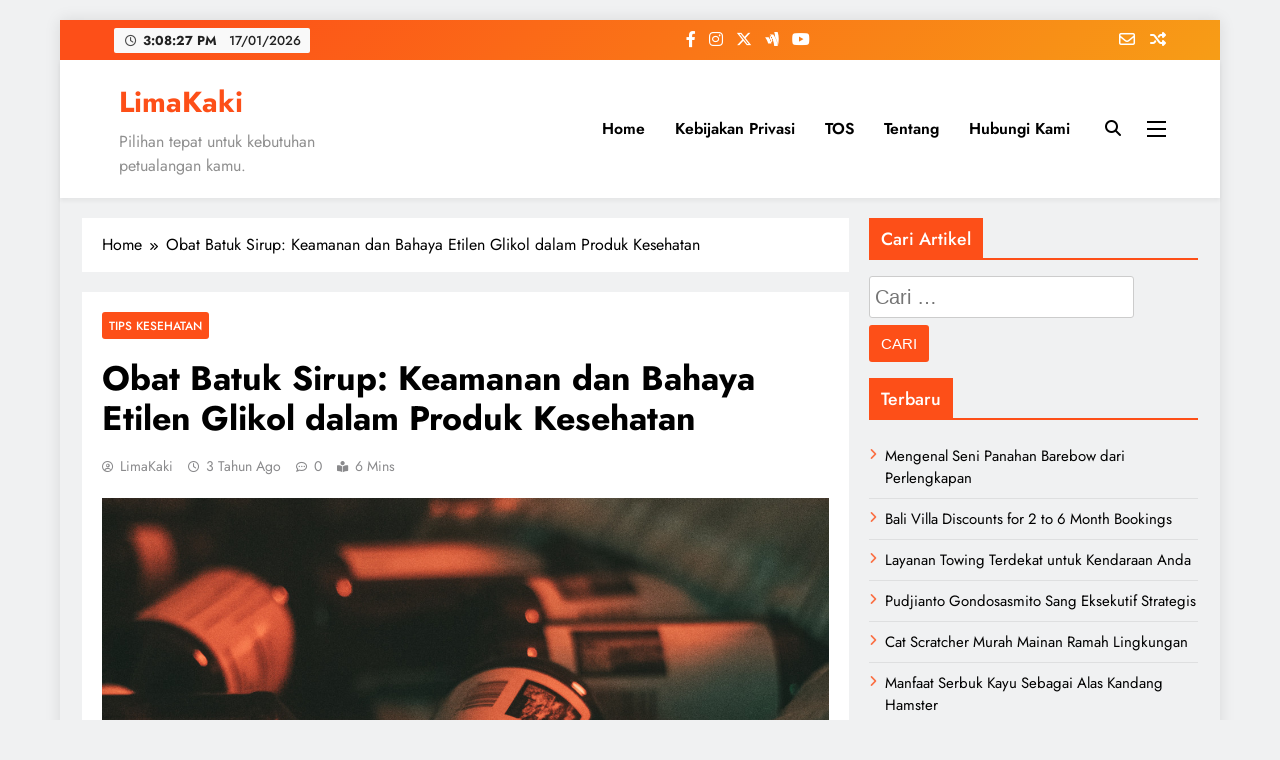

--- FILE ---
content_type: text/css; charset=utf-8
request_url: https://limakaki.com/wp-content/litespeed/css/f357c46905251e448d54e0370c409aa0.css?ver=eb82e
body_size: 25489
content:
:root{--digital-newspaper-global-preset-color-1:#c2113c;--digital-newspaper-global-preset-color-2:#289dcc;--digital-newspaper-global-preset-color-3:#d95f3d;--digital-newspaper-global-preset-color-4:#000000;--digital-newspaper-global-preset-color-5:#545454;--digital-newspaper-global-preset-color-6:#333333;--digital-newspaper-global-preset-gradient-color-1:linear-gradient(90deg, #66ffff 0%, #ff9999 100%);--digital-newspaper-global-preset-gradient-color-2:linear-gradient(90deg, #009FFF 0%, #ec2F4B 100%);--digital-newspaper-global-preset-gradient-color-3:linear-gradient(90deg, #FF5F6D 0%, #FFC371 100%);--digital-newspaper-global-preset-gradient-color-4:linear-gradient(90deg, #ffffcc 0%, #ff9999 100%);--digital-newspaper-global-preset-gradient-color-5:linear-gradient(90deg, #ff4b1f 0%, #1fddff 100%);--digital-newspaper-global-preset-gradient-color-6:linear-gradient(90deg, #ccccff 0%, #ff99cc 100%);--main-bk-color:#fff;--site-bk-color:#fbfbfb;--top-header-bk-color:linear-gradient(135deg,rgb(253,79,24) 10%,rgb(247,157,22) 100%);--top-header-border-btm-c:#E8E8E8;--top-date-time-bk-color:#f9f9f9;--top-header-dt-color:#222222;--header-bk-color:#fff;--header-toggle-bk-color:#f3f3f3;--toggle-close-bk-color:#f3f3f3;--toggle-close-btn-color:#33333380;--menu-bk-color:#fff;--menu-border-top-color:#FD4F18;--submenu-border-btm-color:#ebebeb;--mode-toggle-color:#000;--ticker-outer-bk-color:#f5f5f5;--ticker-inner-bk-color:#f9f9f9;--banner-content-bk-color:#fff;--archive-content-bk-color:#fff;--single-content-bk-color:#fff;--404-error-content-bk-color:#fff;--search-content-bk-color:#fff;--full-width-section-bk-color:#F0F1F2;--leftc-rights-section-bk-color:#F0F1F2;--lefts-rightc-section-bk-color:#F0F1F2;--full-width-bottom-section-bk-color:#F0F1F2;--full-width-content-bk-color:#ffffff;--leftc-rights-content-bk-color:#ffffff;--lefts-rightc-content-bk-color:#ffffff;--full-width-bottom-content-bk-color:#ffffff;--theme-section-bk-color:#545454;--theme-content-bk-color:#ffffff;--border-bottom-color:#f0f0f0;--block-title-border-bottom-color:#e5e5e5;--load-more-border-color:#8d8d8d;--body-text-default-color:#404040;--green-text-color:#2AB391;--border-line-color:#E2E2E2;--menu-active-color:#DE4331;--noimg-bk-color:#cccccc;--white-text:#fff;--white-bk-color:#fff;--author-color:#333333;--meta-text-color:#8A8A8C;--main-content-text-color:#505050;--post-content-font:'Cabin', sans-serif;--post-meta-font:'Heebo', sans-serif;--block-title-color:#161616;--block-title-color-black:#000;--post-title-color:#000000;--post-content-color:#505050;--post-meta-color:#8A8A8C;--theme-color-red:#FD4F18;--dark-bk-color:#000000;--inner-container-bk:#fff;--theme-block-top-border-color:linear-gradient( 135deg, #485563 10%, #29323c 100%);--theme-block-top-border-height:2px;--mobile-menu-bk-color:#f8f8f8;--mobile-menu-border-btm-color:#e8e8e8;--text-background-color:#fff;--block-title-bk-color:#e1e1e1;--slick-button-color:#525252;--button-bk-color:#fff;--horizontal-shadow-offset:0;--vertical-shadow-offset:2px;--blur-radius:4px;--spread-radus:0;--shadow-color:rgb(0 0 0 / 8%);--box-shadow-inset:'';--site-title-size:38px;--site-title-size-tab:38px;--site-title-size-mobile:38px;--site-title-family:'Jost';--site-title-lineheight:42px;--site-title-lineheight-tab:38px;--site-title-lineheight-mobile:38px;--site-title-letterspacing:0;--site-title-letterspacing-tab:0;--site-title-letterspacing-mobile:0;--site-title-textdecoration:'none';--site-title-texttransform:'Capitalize';--site-title-weight:700;--block-title-size:26px;--block-title-size-tab:26px;--block-title-size-mobile:25px;--block-title-family:'Jost', sans-serif;--block-title-lineheight:30px;--block-title-lineheight-tab:30px;--block-title-lineheight-mobile:30px;--block-title-letterspacing:0;--block-title-letterspacing-tab:0;--block-title-letterspacing-mobile:0;--block-title-textdecoration:'none';--block-title-texttransform:'capitalize';--block-title-texttransform-tab:'capitalize';--block-title-texttransform-mobile:'capitalize';--block-title-weight:500;--post-title-size:22px;--post-title-size-tab:20px;--post-title-size-mobile:19px;--post-title-family:'Jost', sans-serif;--post-title-lineheight:27px;--post-title-lineheight-tab:27px;--post-title-lineheight-mobile:27px;--post-title-letterspacing:0;--post-title-letterspacing-tab:0;--post-title-letterspacing-mobile:0;--post-title-textdecoration:'none';--post-title-textdecoration-tab:'none';--post-title-textdecoration-mobile:'none';--post-title-texttransform:'lowercase';--post-title-texttransform-tab:'lowercase';--post-title-texttransform-mobile:'lowercase';--post-title-weight:600;--meta-size:14px;--meta-size-tab:14px;--meta-size-mobile:14px;--meta-family:'jost', sans-serif;--meta-lineheight:20px;--meta-lineheight-tab:20px;--meta-lineheight-mobile:20px;--meta-letterspacing:0;--meta-letterspacing-tab:0;--meta-letterspacing-mobile:0;--meta-textdecoration:'none';--meta-texttransform:'capitalize';--meta-weight:400;--content-size:16px;--content-size-tab:16px;--content-size-mobile:16px;--content-family:'inter', sans-serif;--content-lineheight:24px;--content-lineheight-tab:24px;--content-lineheight-mobile:22px;--content-letterspacing:0;--content-letterspacing-tab:0;--content-letterspacing-mobile:0;--content-textdecoration:'none';--content-textdecoration-tab:'none';--content-textdecoration-mobile:'none';--content-texttransform:'lowercase';--content-texttransform-tab:'lowercase';--content-texttransform-mobile:'lowercase';--content-weight:400;--menu-size:15px;--menu-size-tab:16px;--menu-size-mobile:16px;--menu-family:'Jost', sans-serif;--menu-lineheight:24px;--menu-lineheight-tab:24px;--menu-lineheight-mobile:22px;--menu-letterspacing:0;--menu-letterspacing-tab:0;--menu-letterspacing-mobile:0;--menu-textdecoration:'none';--menu-texttransform:capitalize;--menu-color:#000;--menu-color-hover:#FD4F18;--menu-weight:700;--menu-color-active:#FD4F18;--menu-color-submenu:#000000;--menu-color-submenu-hover:#FD4F18;--submenu-size:15px;--submenu-size-tab:15px;--submenu-size-mobile:15px;--submenu-family:'Jost', sans-serif;--submenu-lineheight:24px;--submenu-lineheight-tab:24px;--submenu-lineheight-mobile:22px;--submenu-weight:700;--submenu-letterspacing:0;--submenu-letterspacing-tab:0;--submenu-letterspacing-mobile:0;--submenu-textdecoration:'none';--submenu-texttransform:capitalize;--single-title-size:34px;--single-title-size-tab:32px;--single-title-size-mobile:30px;--single-title-family:'Jost', sans-serif;--single-title-lineheight:34px;--single-title-lineheight-tab:32px;--single-title-lineheight-mobile:30px;--single-title-letterspacing:0;--single-title-letterspacing-tab:0;--single-title-letterspacing-mobile:0;--single-title-textdecoration:'none';--single-title-texttransform:'uppercase';--single-title-weight:600;--single-meta-size:14px;--single-meta-size-tab:14px;--single-meta-size-mobile:14px;--single-meta-family:'Jost', sans-serif;--single-meta-lineheight:24px;--single-meta-lineheight-tab:24px;--single-meta-lineheight-mobile:22px;--single-meta-letterspacing:0;--single-meta-letterspacing-tab:0;--single-meta-letterspacing-mobile:0;--single-meta-textdecoration:'none';--single-meta-texttransform:'lowercase';--single-meta-weight:400;--single-content-size:17px;--single-content-size-tab:16px;--single-content-size-mobile:16px;--single-content-family:'Inter', sans-serif;--single-content-lineheight:24px;--single-content-lineheight-tab:24px;--single-content-lineheight-mobile:22px;--single-content-letterspacing:0;--single-content-letterspacing-tab:0;--single-content-letterspacing-mobile:0;--single-content-textdecoration:'none';--single-content-texttransform:'lowercase';--single-content-weight:400;--breadcrumb-background-color:#ffffff;--breadcrumb-link-color:#000000;--breadcrumb-link-color-hover:#000000;--breadcrumb-text-color:#000000;--move-to-top-color:#ffffff;--move-to-top-color-hover:#ffffff;--move-to-top-background-color:#FD4F18;--move-to-top-background-color-hover:#FD4F18;--move-to-top-border-color:#FD4F18;--move-to-top-border-color-hover:#FD4F18;--move-to-top-font-size:20px;--move-to-top-font-size-tablet:16px;--move-to-top-font-size-smartphone:14px;--readmore-button-font-size:14px;--readmore-button-font-size-tablet:12px;--readmore-button-font-size-smartphone:10px;--header-padding:15px;--header-padding-tablet:10px;--header-padding-smartphone:10px;--top-header-menu-color:#525252;--top-header-menu-color-hover:#000;--top-header-social-color:#ffffff;--top-header-social-color-hover:#ffffff;--header-letter-random-color:#525252;--sidebar-toggle-color:#000;--sidebar-toggle-color-hover:#FD4F18;--newsletter-color:#ffffff;--newsletter-color-hover:#ffffff;--random-news-color:#ffffff;--random-news-color-hover:#ffffff;--search-color:#000000;--search-color-hover:#FD4F18;--website-frame-color:#d95f3d;--footer-text-color:#ffffff;--footer-bottom-text-color:#8A8A8C;--footer-bottom-link-color:#878787;--footer-bottom-link-color-hover:#f9f9f9;--footer-bottom-author-color:#c5c5c5;--ticker-overlay-color:#fff;--title-before-icon:#000;--top-header-slider-color:#fff;--top-header-slider-color-hover:#fff;--top-header-slider-arrow-color:#fff;--top-header-slider-arrow-color-hover:#fff;--date-header-bk-color:#f9f9f9;--pagination-color:#333333;--pagination-bk-color:#fff;--post-list-number-bk-color:#d1d1d1;--live-search-color:#555;--live-search-bk-color:#fff}.digital_newspaper_dark_mode{--main-bk-color:#000;--slick-button-color:#fff;--block-title-bk-color:#202024;--top-header-bk-color:#000;--top-header-menu-color:#fff;--top-header-menu-color-hover:#fff;--top-date-time-bk-color:#27272b;--top-header-dt-color:#fff;--top-header-social-color:#fff;--top-header-social-color-hover:#fff;--header-letter-random-color:#fff;--header-toggle-bk-color:#000;--toggle-close-bk-color:#222222;--toggle-close-btn-color:#fff;--header-bk-color:#000;--white-bk-color:#202024;--button-bk-color:#202024;--text-background-color:#202024;--menu-bk-color:#000;--menu-color-submenu:#fff;--submenu-border-btm-color:#2a2a2a;--mobile-menu-bk-color:#000;--mobile-menu-border-btm-color:#2a2a2a;--menu-color:#fff;--search-color:#fff;--sidebar-toggle-color:#fff;--newsletter-color:#fff;--random-news-color:#fff;--ticker-outer-bk-color:#212121;--ticker-inner-bk-color:#000000;--banner-content-bk-color:#202024;--archive-content-bk-color:#202024;--single-content-bk-color:#202024;--search-content-bk-color:#202024;--full-width-section-bk-color:#27272b;--leftc-rights-section-bk-color:#27272b;--lefts-rightc-section-bk-color:#27272b;--full-width-bottom-section-bk-color:#27272b;--full-width-content-bk-color:#202024;--leftc-rights-content-bk-color:#202024;--lefts-rightc-content-bk-color:#202024;--full-width-bottom-content-bk-color:#202024;--404-error-content-bk-color:#202024;--theme-section-bk-color:#545454;--theme-content-bk-color:#202024;--border-bottom-color:#525252;--block-title-border-bottom-color:#444444;--body-text-default-color:#ffffff;--green-text-color:#2AB391;--border-line-color:#E2E2E2;--menu-active-color:#DE4331;--noimg-bk-color:#282828;--white-text:#fff;--author-color:#8A8A8C;--meta-text-color:#8A8A8C;--main-content-text-color:#c6c6c6;--block-title-color:#f9f9f9;--block-title-color-black:#f9f9f9;--post-title-color:#f3f3f3;--post-content-color:#505050;--post-meta-color:#c3c3c3;--theme-color-red:#FD4F18;--dark-bk-color:#1a1a1a;--inner-container-bk:#202024;--website-frame-color:#d95f3d;--ticker-overlay-color:#747474;--title-before-icon:#fff;--breadcrumb-background-color:#202024;--breadcrumb-link-color:#ffffff;--breadcrumb-link-color-hover:#f0f0f0;--breadcrumb-text-color:#fff;--pagination-color:#fff;--pagination-bk-color:#202024;--post-list-number-bk-color:#27272b;--live-search-color:#fff;--live-search-bk-color:#27272b;--theme-color-red:#FD4F18}html{scroll-behavior:smooth}body{font-family:var(--block-title-family);scroll-behavior:smooth;font-size:16px;background:var(--site-bk-color)}body.digital_newspaper_dark_mode{background:#27272b}figure{margin:0}img{width:100%;object-fit:cover}.post-thumb img{display:block}.digital-newspaper-container-fluid{width:100%;padding-right:var(--bs-gutter-x,.75rem);padding-left:var(--bs-gutter-x,.75rem);margin-right:auto;margin-left:auto;max-width:120rem}.digital-newspaper-container-fluid .row{padding:0 2rem}.digital-newspaper-container{--bs-gutter-x:1.5rem;--bs-gutter-x:1.5rem;width:100%;padding-right:var(--bs-gutter-x,.75rem);padding-left:var(--bs-gutter-x,.75rem);margin-right:auto;margin-left:auto}.row{--bs-gutter-x:1.5rem;--bs-gutter-y:0;margin-top:calc(var(--bs-gutter-y) * -1);margin-right:calc(var(--bs-gutter-x) * -.5);margin-left:calc(var(--bs-gutter-x) * -.5)}.widget-title,h2.section-title{margin-top:0;color:var(--block-title-color)}.posts-list-wrap.layout-one .no-feat-img figure{padding-bottom:73%;background:var(--noimg-bk-color);background-position:center;background-size:cover;overflow:hidden;min-height:75px}.posts-list-wrap.layout-two .no-feat-img figure{padding-bottom:73%;background:var(--noimg-bk-color);background-position:center;background-size:cover;overflow:hidden;min-height:75px}.posts-list-wrap.layout-two .post-item:first-child .no-feat-img figure,.posts-list-wrap.layout-three .post-item:first-child .no-feat-img figure{padding-bottom:23%;background:var(--noimg-bk-color);background-position:center;background-size:cover;overflow:hidden;min-height:165px}.wp-block-calendar table caption,.wp-block-calendar table tbody{color:var(--block-title-color)}.dark_bk .wp-block-calendar table caption,.wp-block-calendar table tbody{color:var(--white-text)}.widget .has-avatars .wp-block-latest-comments__comment .wp-block-latest-comments__comment-excerpt,.widget .has-avatars .wp-block-latest-comments__comment .wp-block-latest-comments__comment-meta{margin-left:1.25em}.wp-block-calendar table th,.wp-block-calendar table tr{color:var(--post-title-color)}.dark_bk .wp-block-calendar table tr{color:var(--white-text)}.wp-block-calendar table th{background-color:var(--border-bottom-color)}@media only screen and (max-width:680px){.digital-newspaper-container-fluid .row{padding:0 .5rem}}@media (min-width:576px){.digital-newspaper-container{max-width:540px}}@media (min-width:676px){.digital-newspaper-container{max-width:620px}}@media (min-width:768px){.digital-newspaper-container{max-width:720px}}@media (min-width:868px){.digital-newspaper-container{max-width:820px}.digital-newspaper-container{padding-right:var(--bs-gutter-x,1rem);padding-left:var(--bs-gutter-x,1rem)}}@media (min-width:992px){.digital-newspaper-container{max-width:960px}}@media (min-width:1086px){.digital-newspaper-container{max-width:1060px}}@media (min-width:1200px){.digital-newspaper-container{max-width:1140px}}@media (min-width:1300px){.digital-newspaper-container{max-width:1240px}}@media (min-width:1400px){.digital-newspaper-container{max-width:1320px}}.post-categories{text-transform:uppercase;text-decoration:none;margin:0;padding-left:0}.post-categories a{text-decoration:none;color:var(--white-text);font-size:calc(var(--meta-size)*0.86);font-family:var(--meta-family);box-sizing:border-box;transition:all .4s ease;vertical-align:middle;padding:3px 7px 2px;display:block}.widget .post-categories a{font-weight:var(--meta-weight)}.post-categories li::marker{color:#fff0}.post-title{color:var(--post-title-color);font-family:var(--post-title-family);line-height:var(--post-title-lineheight);letter-spacing:var(--post-title-letterspacing);text-decoration:var(--post-title-textdecoration);text-transform:var(--post-title-texttransform);font-weight:var(--post-title-weight)}h2.section-title{font-family:var(--post-title-family)}h2.digital-newspaper-block-title,h2.digital-newspaper-widget-title,h2.widget-title{display:block;margin-top:0;margin-bottom:16px;color:var(--block-title-color);font-size:calc(var(--block-title-size)*0.68);font-family:var(--block-title-family);line-height:var(--block-title-lineheight);letter-spacing:var(--block-title-letterspacing);text-decoration:var(--block-title-textdecoration);text-transform:var(--block-title-texttransform);font-weight:var(--block-title-weight)}h2.digital-newspaper-block-title span,h2.digital-newspaper-widget-title span,h2.widget-title span,.archive .page-title,.search .page-title{background:var(--theme-color-red);color:var(--white-text);padding:6px 12px;display:inline-block;margin-bottom:-2px;position:relative}.block-title--layout-one h2.digital-newspaper-block-title,.block-title--layout-one h2.digital-newspaper-widget-title,.block-title--layout-one h2.widget-title{border-bottom:2px solid var(--theme-color-red)}.block-title--layout-four h2.digital-newspaper-block-title,.block-title--layout-four h2.digital-newspaper-widget-title,.block-title--layout-four .news-filter .post_title_filter_wrap,.block-title--layout-four h2.widget-title,.archive.block-title--layout-four .page-header,.search.block-title--layout-four .page-header{border-bottom:2px solid var(--block-title-border-bottom-color)}.block-title--layout-four h2.digital-newspaper-block-title span,.block-title--layout-four h2.digital-newspaper-widget-title span,.block-title--layout-four h2.widget-title span,.archive.block-title--layout-four .page-header h1,.search.block-title--layout-four .page-header h1{background-color:#fff0;color:var(--block-title-color-black);padding:0 0 5px;border-bottom:2px solid var(--theme-color-red);font-size:calc(var(--block-title-size)*0.78)}.block-title--layout-four .dark_bk h2.widget-title span{color:var(--white-text)}h2.digital-newspaper-block-title span sub,h2.digital-newspaper-widget-title span sub{font-size:inherit;position:initial}.post-element a.post-link-button:hover,.post-element a.post-link-button:hover i{color:var(--theme-color-red)}.post-element a.post-link-button:hover i{padding-left:8px}.post-meta span,.post-meta time{color:var(--meta-text-color);font-size:calc(var(--meta-size)*0.95);font-family:var(--meta-family);font-weight:var(--meta-weight);text-transform:var(--meta-texttransform);text-decoration:var(--meta-textdecoration)}.post-meta a{text-decoration:none}.post-meta .author_name{color:var(--meta-text-color);font-size:var(--meta-size);font-family:var(--meta-family);font-weight:var(--meta-weight);text-transform:var(--meta-texttransform);text-decoration:var(--meta-textdecoration)}.news-carousel.layout--two .post-meta .author_name,.news-carousel.layout--two .post-meta span.author_name:before,.news-carousel.layout--two .post-meta a.author_name:before{color:var(--white-text)}#theme-content{padding:10px 0}.home.blog #theme-content .widget .post-item{background:var(--archive-content-bk-color);padding:7px}.single #theme-content{background:#fff0}#theme-content .row{display:flex}body.both-sidebar #theme-content .row .secondary-left-sidebar{flex:0 1 25%;margin-right:20px}body.both-sidebar #theme-content .row .secondary-sidebar{flex:0 1 25%;margin-left:20px;padding:0}body.right-sidebar #theme-content .row .secondary-left-sidebar,body.left-sidebar #theme-content .row .secondary-left-sidebar{flex:0 1 30%;margin-right:20px}body.right-sidebar #theme-content .row .secondary-sidebar{flex:0 1 30%;margin-left:20px}.home.blog #theme-content .row .primary-content article .blaze_box_wrap{position:relative;padding:7px;background:var(--archive-content-bk-color)}.widget_block h2{margin:0}body.both-sidebar #theme-content .row .primary-content{max-width:50%;flex:0 1 50%}body.right-sidebar #theme-content .row .primary-content,body.left-sidebar #theme-content .row .primary-content{max-width:70%;flex:0 1 70%}.page .primary-content .post-inner-wrapper{padding:20px}body.page #theme-content .row .primary-content{background-color:var(--inner-container-bk)}.page h1.entry-title{margin-top:0}.header-width--full-width header .digital-newspaper-container{width:initial;max-width:initial;margin:0 30px}.header-width--full-width header .digital-newspaper-container .row{margin:0}header.site-header{padding-bottom:10px}header .main-header{box-shadow:0 3px 4px 0 #0000000d}header.with-no-bottom-box-shadow .main-header{box-shadow:none}#wp-custom-header img{width:100%;display:block}.menu-item-description-wrap{position:absolute;top:-13px;left:calc(100% - 25px)}.menu-item-description-wrap:after{position:absolute;content:'';width:0;height:0;left:6px;border-left:0 solid #fff0;border-right:5px solid #fff0;border-top:5px solid var(--theme-color-red)}.menu-item-description{font-size:9px;padding:2px 4px;background:var(--theme-color-red);color:#fff;border-radius:1px;line-height:normal;font-weight:700;word-break:keep-all;overflow-wrap:unset;width:max-content;overflow:hidden;text-overflow:ellipsis;-webkit-line-clamp:2;-webkit-box-orient:vertical;display:-webkit-box;max-width:80px}.sub-menu .menu-item-description-wrap{left:auto;top:auto;margin-left:10px;margin-top:2px}.sub-menu .menu-item-description-wrap:after{display:none}.site-header.layout--default .top-header{background:var(--top-header-bk-color)}.digital_newspaper_dark_mode .site-header.layout--default .top-header{border-bottom:1px solid #222}.site-header.layout--default .top-header .row{display:flex;align-items:center;min-height:40px;justify-content:space-between;-webkit-justify-content:space-between}.site-header.layout--default .top-header li.menu-item{display:inline-block}.site-header.layout--default .top-date-time{flex:0 1 30%;font-family:var(--menu-family);font-size:14px;font-weight:500;color:var(--top-header-dt-color);line-height:14px}.site-header.layout--default .top-date-time .date{padding-left:8px}.site-header.layout--default.layout--two .top-header .top-nav-menu,.site-header.layout--default.layout--three .top-nav-menu{text-align:right}.top-ticker-news .ticker-item-wrap{visibility:hidden}.top-ticker-news .ticker-item-wrap.slick-slider{visibility:visible}.site-header.layout--default .top-ticker-news{flex:1 1 40%;height:44px;overflow:hidden}.site-header.layout--default .top-ticker-news ul{padding-left:0;position:relative}.site-header.layout--default .top-ticker-news .slick-arrow{position:absolute;cursor:pointer;background:#fff0;border:none;top:10px;font-size:.7rem;padding:5px 10px}.site-header.layout--default .top-ticker-news .slick-prev.slick-arrow{right:30px}.site-header.layout--default .top-ticker-news .slick-next.slick-arrow{right:0}.site-header.layout--default .top-ticker-news .slick-prev.slick-arrow:after{content:'';width:2px;height:11px;display:block;background-color:#fff9;position:absolute;right:-2px;top:5px}.site-header.layout--default .top-ticker-news .slick-list{width:91%}.site-header.layout--default .top-ticker-news .slick-list li{margin:13px 0;text-align:right;position:relative;padding-right:5px}.site-header.layout--default .top-ticker-news .slick-list li a{text-decoration:none;color:var(--top-header-slider-color);font-size:calc(var(--post-title-size)*0.66);font-family:var(--post-title-family);line-height:16px;overflow:hidden;text-overflow:ellipsis;display:-webkit-box;-webkit-line-clamp:1;-webkit-box-orient:vertical}.site-header.layout--default .top-nav-menu{flex:1 1 40%;overflow:hidden}.top-nav-menu ul{padding:0;margin:0}.top-header li.menu-item{display:inline-block}.top-header .top-nav-menu ul li{display:inline-block;padding:0 5px;font-family:var(--menu-family);font-size:14px;font-weight:500}.top-header .top-nav-menu ul li a{text-decoration:none;color:var(--white-text)}.site-header.layout--default .social-icons-wrap{flex:0 1 20%}.site-header.layout--default .social-icons-wrap .social-icon{color:var(--top-header-social-color);font-size:16px;font-weight:500;text-decoration:none;padding:0 4px}.site-header.layout--default .site-branding-section{background-color:var(--header-bk-color);padding:var(--header-padding) 0}.site-header.layout--default .main-header .site-title{margin:0;padding:0 5px}.site-header.layout--default .main-header .site-description{margin:0;padding:5px 5px 0}.site-header.layout--default .main-header .site-branding-section .row{display:flex;align-items:center;padding-top:5px;padding-bottom:5px}.site-header.layout--default .menu-section{background-color:#fff0}.site-header.layout--default .menu-section .row{height:auto;align-items:center;display:flex;border-top:2px solid var(--theme-color-red)}.site-header.layout--default .sidebar-toggle-wrap{flex:1}.site-header.layout--default nav.main-navigation{flex:1 1 90%;height:100%}.site-header.layout--default .search-wrap{flex:0 1 1%;padding:0 6px 0 20px;position:relative}.site-header.layout--default .search-wrap .search-trigger{background-color:#fff0;border:none;color:var(--search-color);padding:0}.site-header.layout--default .search-wrap .search-trigger:hover{color:var(--theme-color-red)}.site-header.layout--default .search-form-wrap.hide{display:none}.site-header.layout--default .search-form-wrap{position:absolute;width:330px;height:auto;padding:15px 10px;background-color:var(--inner-container-bk);right:0;top:40px;border-top:2px solid var(--theme-color-red);z-index:999999;box-shadow:0 3px 5px 3px rgb(0 0 0 / .2);-webkit-box-shadow:0 3px 5px 3px rgb(0 0 0 / .2);-moz-box-shadow:0 3px 5px 3px rgb(0 0 0 / .2)}.site-header.layout--default .search-form-wrap form{text-align:center}.site-header.layout--default .search-submit{border:none;background-color:var(--theme-color-red);color:var(--white-text);vertical-align:top;padding-bottom:10px;text-transform:uppercase}.site-header.layout--default .search-submit:hover,.search-wrap .search-trigger:hover{cursor:pointer}.digital_newspaper_sidetoggle_menu_burger{display:flex;align-items:center;flex-direction:column;cursor:pointer}.digital_newspaper_sidetoggle_menu_burger span{background-color:var(--sidebar-toggle-color);width:1.5em;height:.14em;margin:.19em 0;display:block;transition:all .4s ease;transform-origin:0 0}.digital_newspaper_sidetoggle_menu_burger:hover span,.sidebar-toggle-trigger.slideshow .digital_newspaper_sidetoggle_menu_burger span{background-color:var(--theme-color-red)}.sidebar-toggle-trigger.slideshow .digital_newspaper_sidetoggle_menu_burger span:nth-child(1){transform:rotate(45deg) translate(1px,-1px)}.sidebar-toggle-trigger.slideshow .digital_newspaper_sidetoggle_menu_burger span:nth-child(2){transform:scaleX(0)}.sidebar-toggle-trigger.slideshow .digital_newspaper_sidetoggle_menu_burger span:nth-child(3){transform:rotate(-45deg) translate(1px,0)}.search-popup--style-one .search_close_btn{display:none}@media (min-width:48.1em){.main-navigation .menu ul,.main-navigation .nav-menu ul{display:flex;list-style:none;line-height:1.6;align-items:center;height:inherit;vertical-align:middle}.main-navigation>div,.main-navigation ul.menu,.main-navigation ul.menu li .main-navigation ul.nav-menu,.main-navigation ul.nav-menu li{height:inherit;vertical-align:middle}.site-header.layout--three .main-navigation .menu-header-menu-container{float:right}.main-navigation .menu li,.main-navigation .nav-menu.menu li{display:flex;align-items:center}.main-navigation .menu li a,.main-navigation .nav.menu li a{position:relative;padding:15px 15px;transition:all .4s ease;transform-origin:0 0;color:var(--menu-color);font-family:var(--menu-family);font-weight:var(--menu-weight);font-size:calc(var(--menu-size)*1.05);line-height:var(--menu-lineheight);letter-spacing:var(--menu-letterspacing);text-transform:var(--menu-texttransform);text-decoration:var(--menu-textdecoration)}.digital_newspaper_dark_mode .main-navigation .menu li a,.digital_newspaper_dark_mode .main-navigation .nav.menu li a{color:#fff}.main-navigation .menu li.current-menu-item>a,.main-navigation .nav.menu li.current-menu-item>a,.main-navigation .menu li.current_page_item>a,.main-navigation .nav.menu li.current_page_item>a{color:var(--theme-color-red)}.main-navigation .menu li a:hover,.main-navigation .nav.menu li a:hover{color:var(--theme-color-red)}.main-navigation ul.menu ul,.main-navigation ul.nav-menu ul{background-color:var(--inner-container-bk);display:block;left:-999em;margin:0;position:absolute;box-shadow:rgb(0 0 0 / 8%) 0 2px 3px -1px,rgb(0 0 0 / 6%) 0 4px 11px -2px;z-index:110;padding:5px 0;display:initial;box-shadow:0 9px 17px -10px rgb(0 0 0 / 58%);-webkit-box-shadow:0 9px 17px -10px rgb(0 0 0 / 58%);-moz-box-shadow:0 9px 17px -10px rgb(0 0 0 / .58)}.main-navigation ul.menu ul li,.main-navigation ul.nav-menu ul li{float:none;border-top:0;position:relative;padding:0 15px}.main-navigation ul.menu ul.sub-menu>li:last-child>a,.main-navigation ul.nav-menu ul.sub-menu>li:last-child>a{border-bottom:none}.main-navigation ul.menu ul li a,.main-navigation ul.nav-menu ul li a{font-size:15px;min-width:200px;width:100%;color:var(--menu-color-submenu);border-bottom:1px solid var(--submenu-border-btm-color);font-family:var(--submenu-family);font-weight:var(--submenu-weight);font-size:var(--submenu-size);line-height:var(--submenu-lineheight);letter-spacing:var(--submenu-letterspacing);text-transform:var(--submenu-texttransform);text-decoration:var(--submenu-textdecoration)}.main-navigation ul.menu ul li a:hover,.main-navigation ul.nav-menu ul li a:hover{color:var(--theme-color-red)}.main-navigation ul.menu ul li a:hover:after,.main-navigation ul.nav-menu ul li a:hover:after{color:var(--theme-color-red)}.main-navigation ul.menu li:hover>ul,.main-navigation ul.menu li.focus>ul,.main-navigation ul.nav-menu li:hover>ul,.main-navigation ul.nav-menu li.focus>ul{right:auto;left:0;-webkit-animation:zoomIn .3s ease-in;-moz-animation:zoomIn .3s ease-in;animation:zoomIn .3s ease-in;height:auto}header.layout--three .main-navigation ul.menu li:hover>ul,header.layout--three .main-navigation ul.menu li.focus>ul,header.layout--three .main-navigation ul.nav-menu li:hover>ul,header.layout--three .main-navigation ul.nva-menu li.focus>ul{right:0;left:auto;-webkit-animation:zoomIn .3s ease-in;-moz-animation:zoomIn .3s ease-in;animation:zoomIn .3s ease-in;height:auto}.main-navigation .menu>li li a,.main-navigation .nav-menu>li li a{float:none;display:block;padding:12px 0;text-decoration:none}.main-navigation ul.menu ul li:hover>ul,.main-navigation ul.menu ul li.focus>ul,.main-navigation ul.nav-menu ul li:hover>ul,.main-navigation ul.nav-menu ul li.focus>ul{right:auto;left:-100%}header.layout--three .main-navigation ul.menu ul li:hover>ul,header.layout--three .main-navigation ul.menu ul li.focus>ul,header.layout--three .main-navigation ul.nav-menu ul li:hover>ul,header.layout--three .main-navigation ul.nav-menu ul li.focus>ul{right:100%;left:auto}.main-navigation ul.menu li.menu-item-has-children>a:after,.main-navigation ul.menu li.page_item_has_children>a:after,.main-navigation ul.nav-menu li.menu-item-has-children>a:after,.main-navigation ul.nav-menu li.page_item_has_children>a:after{display:inline-block;font-family:"Font Awesome 5 Free";content:"\f107";font-style:normal;font-size:calc(var(--menu-size)*0.9);font-weight:900;line-height:var(--menu-lineheight);margin-left:8px}.main-navigation ul.menu ul li.menu-item-has-children>a:after,.main-navigation ul.menu ul li.page_item_has_children>a:after,.main-navigation ul.nav-menu ul li.menu-item-has-children>a:after,.main-navigation ul.nav-menu ul li.page_item_has_children>a:after{display:inline-block;font-family:"Font Awesome 5 Free";content:"\f105";font-style:normal;font-size:14px;font-weight:900;line-height:1;margin-left:8px;float:right;line-height:inherit}}nav.main-navigation .toggle-sub-menu,nav.main-navigation ul.menu .toggle-sub-menu,nav.main-navigation ul.nav-menu .toggle-sub-menu{display:none}nav.main-navigation ul ul{border-top:2px solid var(--theme-color-red)}@media (max-width:940px){.main-navigation .menu li a,.main-navigation .nav.menu li a{font-size:var(--menu-size-tab);line-height:var(--menu-lineheight-tab);letter-spacing:var(--menu-letterspacing-tab)}.main-navigation ul.menu ul li a,.main-navigation ul.nav-menu ul li a{font-size:var(--submenu-size-tab);line-height:var(--submenu-lineheight-tab);letter-spacing:var(--submenu-letterspacing-tab)}}#digital_newspaper_menu_burger span{background-color:var(--theme-color-red)}@media (max-width:769px){.site-header.layout--default .top-date-time{display:none}body .site-header.layout--default.layout--two .top-header .top-nav-menu{text-align:left}.site-header.layout--default .top-ticker-news{flex:1;padding:0 15px}.site-header.layout--default .social-icons-wrap{flex:1}.site-header.layout--default .main-header .site-branding-section .row{flex-direction:column;align-items:center}.site-header.layout--default .main-header .site-branding-section .site-branding{padding:20px 5px;text-align:center}.site-header.layout--three .header-smh-button-wrap{width:100%}#digital_newspaper_menu_burger{display:flex;align-items:center;flex-direction:column;cursor:pointer}#digital_newspaper_menu_burger span{width:1.5em;height:.15em;margin:.2em 0;display:block;transition:all .4s ease;transform-origin:0 0}.main-navigation.toggled #digital_newspaper_menu_burger span:nth-child(1){transform:rotate(45deg) translate(1px,-1px)}.main-navigation.toggled #digital_newspaper_menu_burger span:nth-child(2){Transform:scaleX(0)}.main-navigation.toggled #digital_newspaper_menu_burger span:nth-child(3){transform:rotate(-45deg) translate(1px,0)}.sidebar-toggle-wrap{display:none;flex:0}button.menu-toggle{background-color:#fff0;display:flex;align-items:center;border:none;border-radius:3px;background:#fff0;color:rgb(0 0 0 / .8);line-height:1;padding:.3em .5em .3em 0}.menu_txt{display:block;color:var(--theme-color-red);padding-left:10px;float:none;font-weight:600;font-size:18px;text-transform:uppercase}nav.main-navigation ul.menu,nav.main-navigation ul.nav-menu{background-color:var(--mobile-menu-bk-color);z-index:10;position:absolute;width:100%;left:0;padding:10px 30px}nav.main-navigation ul.menu li,nav.main-navigation ul.nav-menu li{float:none;border-top:0;position:relative;border-bottom:1px solid var(--mobile-menu-border-btm-color)}nav.main-navigation ul li.menu-item-has-children{display:inline-block;width:100%}nav.main-navigation ul.menu li:last-child,nav.main-navigation ul.nav-menu li:last-child{border-bottom:none}nav.main-navigation ul.menu li a,nav.main-navigation ul.nav-menu li a{font-size:var(--menu-size-mobile);font-weight:var(--menu-weight);letter-spacing:var(--menu-letterspacing-mobile);color:var(--menu-color);font-family:var(--menu-family);float:none;display:block;padding:9px 0;text-decoration:var(--menu-textdecoration-mobile)}nav.main-navigation.toggled ul>li .children,nav.main-navigation.toggled ul>li .sub-menu{display:none}nav.main-navigation .toggle-sub-menu,nav.main-navigation ul.menu .toggle-sub-menu,nav.main-navigation ul.nav-menu .toggle-sub-menu{display:inline-block;width:15px}nav.main-navigation .toggle-sub-menu{display:inline-block;position:absolute;top:5px;right:2px}nav.main-navigation ul>li>.sub-menu.isShow,nav.main-navigation ul>li>.children.isShow{display:block;position:relative;width:100%;border-top:none;padding-left:20px}nav.main-navigation .toggle-sub-menu{padding-right:20px;display:inline-block;text-align:right}.main-navigation .menu li a,.main-navigation .nav.menu li a{font-size:var(--menu-size-mobile);line-height:var(--menu-lineheight-mobile);letter-spacing:var(--menu-letterspacing-mobile)}.main-navigation ul.menu ul li a,.main-navigation ul.nav-menu ul li a{font-size:var(--submenu-size-mobile);line-height:var(--submenu-lineheight-mobile);letter-spacing:var(--submenu-letterspacing-mobile)}.main-navigation .menu li a,.main-navigation .nav.menu li a{font-size:var(--menu-size-mobile);line-height:var(--menu-lineheight-mobile);letter-spacing:var(--menu-letterspacing-mobile)}}.after-header.header-layout-banner-two .ads-banner{text-align:center;padding:10px 0}.site-branding .site-title a{font-size:var(--site-title-size);line-height:var(--site-title-lineheight);letter-spacing:var(--site-title-letterspacing);text-decoration:var(--site-title-textdecoration);text-transform:var(--site-title-texttransform);font-weight:var(--site-title-weight);font-family:var(--site-title-family)}.site-header.layout--default .newsletter-element a{color:var(--newsletter-color)}.site-header.layout--default .newsletter-element a:hover{color:var(--newsletter-color-hover)}.site-header.layout--default .random-news-element a{color:var(--random-news-color)}.site-header.layout--default .random-news-element a:hover{color:var(--random-news-color-hover)}.site-header.layout--three .top-date-time{flex:0 1 20%}.site-header.layout--three .top-date-time .time:before{position:relative;margin:0 1px;content:"\f017";font-family:'Font Awesome 5 Free';padding-left:0;padding-right:5px;margin-left:2px;font-size:12px;font-weight:400;opacity:.8}.top-date-time-inner{display:inline-block;background-color:var(--top-date-time-bk-color);padding:6px 9px 5px;font-size:13px;line-height:1.1;font-weight:500;border-radius:2px}.top-date-time-inner .time{font-weight:700}.site-header.layout--three .title-text{display:none}.site-header.layout--three .main-header .site-branding-section .site-branding{text-align:left;flex:0 1 25%}.site-header .header-smh-button-wrap{flex:0 1 75%;display:flex;align-items:center;background-color:#fff0}.site-header .nav-menu{justify-content:flex-end;-webkit-justify-content:flex-end}.site-header .search-wrap{padding:0 0 0 20px}.site-header .sidebar-toggle-wrap{padding:0 0 0 20px}.site-header .digital_newspaper_sidetoggle_menu_burger span{width:1.2em;height:2px;margin:.16em 0}.site-header .social-icons-wrap{flex:0 1 20%;text-align:right}.site-header.layout--three .top-header-nrn-button-wrap{flex:0 1 7%;text-align:right}.site-header.layout--three .top-header-nrn-button-wrap>div{display:inline-block;padding-left:15px}body.bodynoscroll{overflow-y:hidden}.body_show_sidetoggle .digital_newspaper_ovelay_div,.newsletter-popup-active .digital_newspaper_ovelay_div{content:"";position:fixed;z-index:120;height:100%;width:100%;top:0;right:0;background:rgb(0 0 0 / .3);transition:opacity .3s ease-in-out}.body_show_sidetoggle .digital_newspaper_ovelay_div:hover,.newsletter-popup-active .digital_newspaper_ovelay_div:hover{cursor:w-resize}.sidebar-toggle{position:fixed;z-index:99999;left:0;top:0;width:80vw;max-width:370px;height:100vh;visibility:hidden;transition:.4s ease-in-out;transition-property:transform,visibility;content-visibility:auto;transform:translate3d(-100%,0,0)}body.header-width--full-width .sidebar-toggle .digital-newspaper-container{margin:0}.sidebar-toggle-close{float:right;background:var(--toggle-close-bk-color);padding:10px 15px;color:var(--toggle-close-btn-color);width:100%;text-align:center;cursor:pointer;-webkit-box-shadow:0 3px 5px 0 rgb(0 1 1 / 10%);box-shadow:0 3px 5px 0 rgb(0 1 1 / 10%);-webkit-transition:all .25s ease-in-out;transition:all .25s ease-in-out}.body_show_sidetoggle .sidebar-toggle{transform:translate3d(0,0,0);visibility:visible}.sidebar-toggle .digital-newspaper-container{padding:35px 25px;height:100%;overflow-x:hidden;overflow-y:auto;box-shadow:0 0 48px rgb(34 96 191 / 24%);background-color:var(--header-toggle-bk-color)}.site-header.layout--default .digital-newspaper-container .sidebar-toggle .row{height:initial;align-items:initial;display:initial}.sidebar-toggle .digital-newspaper-container::-webkit-scrollbar{width:4px}.sidebar-toggle .digital-newspaper-container::-webkit-scrollbar-thumb{background-color:var(--theme-color-red);border-radius:20px}.ticker-item-wrap .post-date time{font-size:12px;font-family:var(--meta-family);color:var(--meta-text-color);font-weight:var(--meta-weight);text-decoration:none;text-transform:capitalize}.ticker-item-wrap .post-date a{text-decoration:none}.ticker-news-wrap span.ticker_label_title_string{text-transform:uppercase;font-size:.85rem;letter-spacing:1px;font-weight:500}.ticker-news-wrap .icon{margin-right:8px;font-size:13px}.ticker-news-wrap .icon i{text-decoration:blink;-webkit-animation-name:blinker;-webkit-animation-duration:0.6s;-webkit-animation-iteration-count:infinite;-webkit-animation-timing-function:ease-in-out;-webkit-animation-direction:alternate}@keyframes blinker{from{opacity:1}to{opacity:0}}.digital-newspaper-ticker-box{height:auto;overflow:hidden;flex:1 1 85%;position:relative}.digital-newspaper-ticker-box:after,.digital-newspaper-ticker-box:before{content:"";position:absolute;top:0;bottom:0;width:80px}.digital-newspaper-ticker-box:before{width:30px}.digital-newspaper-ticker-box:after{right:0;background-image:linear-gradient(to right,#fff0,var(--ticker-overlay-color))}.digital-newspaper-ticker-box:before{left:0;background-image:linear-gradient(to left,#fff0,var(--ticker-overlay-color))}.digital_newspaper_dark_mode .digital-newspaper-ticker-box:before{background:none}.ticker-news-wrap{position:relative;margin:10px 0;padding:10px;background-color:var(--inner-container-bk)}.ticker-news-wrap .ticker-item h2.post-title{overflow:hidden;text-overflow:ellipsis;-webkit-line-clamp:2;-webkit-box-orient:vertical;line-height:inherit;display:-webkit-box}.ticker-item-wrap{list-style:none;margin:0}.ticker-item-wrap .feature_image img{display:block}.digital-newspaper-ticker-controls button:hover{cursor:pointer}.ticker_label_title{position:relative}.ticker-news-wrap.layout--three .ticker-title{padding:3px 10px;background-color:var(--theme-color-red);color:var(--white-text);margin:-10px 0 15px -10px;width:auto;display:inline-block;top:-7px}.ticker-news-wrap.layout--three .digital-newspaper-ticker-box{max-height:80px}.ticker-news-wrap.layout--three .digital-newspaper-ticker-box .js-marquee{display:flex}.ticker-news-wrap.layout--three .digital-newspaper-ticker-box ul li{display:flex;align-items:center;margin-right:15px;padding-right:15px;border-right:1px solid #d7d7d7}.ticker-news-wrap.layout--three .ticker-item .feature_image{max-width:90px;height:80px;margin-right:15px}.ticker-news-wrap.layout--three .ticker-item .feature_image img{height:100%;border-radius:8px}.ticker-news-wrap.layout--three .ticker-item .title-wrap{max-width:370px}.ticker-news-wrap.layout--three .ticker-item .post-title{font-size:calc(var(--post-title-size) * 0.73);font-family:var(--post-title-family);margin:5px 0 0}.ticker-news-wrap.layout--three .digital-newspaper-ticker-controls{position:absolute;top:0;right:0}.ticker-news-wrap.layout--three .digital-newspaper-ticker-controls button{padding:5px 10px 6px;border:none;border-radius:0}.ticker-news-wrap.layout--three .digital-newspaper-ticker-controls button i{font-size:.7rem;line-height:1.5}figure.post-thumb-wrap{margin:0}.post_slider_template_one .post-excerpt{color:var(--white-text)}ul.post-categories li{display:inline-block;margin:5px 2px 0 0}.ticker-news-wrap .fas.fa-ban,.top-header-nrn-button-wrap .fas.fa-ban,.post-link-button .fas.fa-ban{display:none}.main-banner-wrap article.slide-item{position:relative}.main-banner-wrap .post-element{position:absolute;bottom:0;left:0;padding:20px;background-image:linear-gradient(to top,#1a1919,transparent);color:var(--white-text);width:100%}.main-banner-wrap .post-element p{margin:0}.main-banner-wrap .post-meta ul{margin:0;list-style:none;padding-left:0}.main-banner-wrap .post-meta ul a{text-decoration:none}.main-banner-wrap .post-meta .post-categories{display:inline-block;font-weight:500;font-size:18px;padding-right:5px}.main-banner-wrap .post-element .post-title{color:var(--white-text);font-size:calc(var(--post-title-size) * 1.53);width:90%;margin:15px 0 5px;overflow:hidden;text-overflow:ellipsis;display:-webkit-box;-webkit-line-clamp:2;-webkit-box-orient:vertical}.main-banner-wrap .post-element .post-title a{color:inherit;text-decoration:inherit}.main-banner-wrap .post-element .post-excerpt{letter-spacing:.2px;font-size:var(--content-size)}.main-banner-wrap .post-element .post-excerpt p{overflow:hidden;text-overflow:ellipsis;display:-webkit-box;-webkit-line-clamp:3;-webkit-box-orient:vertical}.main-banner-wrap .slick-arrow{position:absolute;top:48%;z-index:9;background-color:#fff0;border:none;font-size:15px;padding:0;visibility:hidden;cursor:pointer}.main-banner-wrap .slick-arrow i{padding:9px 12px;border:1px solid var(--white-text);border-radius:2px;-webkit-transition:0.5s ease;transition:1s ease}.main-banner-wrap .main-banner-slider:hover .slick-arrow{visibility:visible}.main-banner-wrap .slick-arrow:hover i{color:var(--theme-color-red);background-color:var(--white-text);border-color:var(--white-text)}.main-banner-wrap .slick-prev{left:10px}.main-banner-wrap .slick-next{right:10px}.main-banner-wrap .slick-dots{position:absolute;display:block;width:100%;padding:0;margin:0;list-style:none;text-align:right;bottom:40px;height:0;right:10px}.main-banner-wrap .slick-dots li{position:relative;display:inline-block;width:20px;height:20px;margin:0 5px;padding:0;cursor:pointer}.main-banner-wrap .slick-dots li button{font-size:0;line-height:0;display:block;width:20px;height:20px;padding:5px;cursor:pointer;color:#fff0;border:0;outline:none;background:#fff0}.main-banner-wrap .slick-dots li.slick-active button:before{content:'';background-color:var(--theme-color-red);opacity:1}.main-banner-wrap .slick-dots li button::before{content:'';background-color:var(--white-text);opacity:1;font-family:slick;font-size:50px;line-height:20px;position:absolute;top:0;left:0;width:15px;height:15px;content:"•";text-align:center;opacity:.75;-webkit-font-smoothing:antialiased}#main-banner-section{padding:1em 0;padding-bottom:2em}@media (max-width:500px){.main-banner-wrap .post-element .post-excerpt{display:none}}.banner-layout--five img{width:100%;height:100%;object-fit:cover}.banner-layout--five h2.section-title{font-size:calc(var(--block-title-size)*0.8);margin-bottom:8px}.banner-layout--five .row{display:flex;flex-wrap:wrap;justify-content:center;-webkit-justify-content:center}.banner-layout--five .main-banner-list-posts{flex:0 1 23%;padding-right:8px}.banner-layout--five .main-banner-list-posts article{position:relative}.banner-layout--five .main-banner-list-posts article:first-child .post-element{position:absolute;bottom:0;background-image:linear-gradient(to top,#1a1919,transparent);width:100%;padding:13px 20px}.banner-layout--five .main-banner-list-posts article:first-child .post-categories li{margin-right:5px}.banner-layout--five .main-banner-list-posts article:first-child .post-title{padding:0;margin-top:12px}.main-banner-list-posts article:first-child a{color:var(--white-text)}.banner-layout--five .main-banner-list-posts article:first-child .post-meta,.banner-layout--five .main-banner-list-posts article:not(:first-child) .post-categories{display:none}.banner-layout--five .main-banner-list-posts article:not(:first-child){margin-bottom:12px;background-color:var(--banner-content-bk-color);padding:7px}.banner-layout--five .main-banner-list-posts article:last-child{margin-bottom:0}.banner-layout--five .main-banner-grid-posts article:last-child,#main-banner-section .main-banner-wrap .slick-list .main-banner-related-posts-section-wrap ul li:last-child{margin-bottom:0;padding-bottom:0;border-bottom:none}.banner-layout--five .main-banner-list-posts article .post-thumb{margin-bottom:12px;position:relative;height:212px}.banner-layout--five .main-banner-list-posts article .post-thumb .post-categories{position:absolute;bottom:10px;left:10px}.banner-layout--five .main-banner-list-posts article .post-title{font-size:calc(var(--post-title-size)*0.73);margin:0;position:relative;padding:0 7px;overflow:hidden;text-overflow:ellipsis;display:-webkit-box;-webkit-line-clamp:2;-webkit-box-orient:vertical}.banner-layout--five .main-banner-list-posts article .post-meta{padding:6px 7px 0}.banner-layout--five .main-banner-list-posts article .post-meta .author_name,.banner-layout--five .main-banner-list-posts article .post-meta time{font-size:.8rem}.banner-layout--five .main-banner-list-posts article .post-meta .post-date:before{color:var(--meta-text-color)}.banner-layout--five .main-banner-wrap{flex:0 1 55%;max-width:55%;padding:0 8px}.banner-layout--five .main-banner-wrap article .post-thumb{height:581px}.banner-layout--five .main-banner-wrap .post-date time,.banner-layout--five .main-banner-wrap .post-excerpt,.banner-layout--five .post-meta span.post-date:before{color:var(--white-text)}.main-banner-related-posts-section-wrap .related-posts-wrap{margin:15px 0 0 8px;padding:15px 0 0 17px;border-top:1px dashed #ffffff61;position:relative}body .main-banner-wrap .main-banner-slider .slick-list article .post-element .main-banner-related-posts-section-wrap ul li{font-size:calc(var(--post-title-size) * 0.78);margin:0 0 8px;font-weight:400;font-style:italic;width:100%;line-height:27px;overflow:hidden;text-overflow:ellipsis;display:-webkit-box;-webkit-line-clamp:1;-webkit-box-orient:vertical}.main-banner-wrap .main-banner-related-posts-section-wrap ul li:before{content:'\f0da';font-family:'Font Awesome 5 Free';color:var(--white-text);font-weight:900;position:absolute;left:0;font-size:.86rem}.banner-layout--five .main-banner-grid-posts{flex:0 1 22%;max-width:22%;padding-left:8px;position:relative}.banner-layout--five .main-banner-grid-posts .grid-posts-wrap{position:initial}.banner-layout--five .main-banner-grid-posts .slick-arrow{position:absolute;top:0;cursor:pointer;color:var(--slick-button-color);padding:7px 13px;font-size:.79rem;background-color:var(--white-bk-color);border:none;border-radius:0;box-shadow:0 0 20px -9px rgb(0 0 0 / 75%);-webkit-box-shadow:0 0 20px -9px rgb(0 0 0 / 75%);-moz-box-shadow:0 0 20px -9px rgb(0 0 0 / .75);-webkit-transition:0.5s ease;transition:1s ease}.banner-layout--five .main-banner-grid-posts .slick-arrow.slick-prev{right:50px}.banner-layout--five .main-banner-grid-posts .slick-arrow.slick-next{right:12px}.banner-layout--five .main-banner-grid-posts.digital_newspaper_vertical_slider .slick-arrow{transform:rotate(270deg);padding:9px 8px}.banner-layout--five .main-banner-grid-posts article{position:relative;margin-bottom:16px}.slick-vertical .slick-slide{border:none}.banner-layout--five .main-banner-grid-posts article .post-thumb{height:170px}.banner-layout--five .main-banner-grid-posts article .post-element{position:absolute;bottom:0;background-image:linear-gradient(to top,#1a1919,transparent);width:100%;padding:30px 20px 14px}.banner-layout--five .main-banner-grid-posts article .post-element .post-title{font-size:calc(var(--post-title-size)*0.83);margin:0;overflow:hidden;text-overflow:ellipsis;display:-webkit-box;-webkit-line-clamp:2;-webkit-box-orient:vertical}.banner-layout--five .main-banner-grid-posts .post-title a{color:var(--white-text)}.grid_slider--list_posts--banner_slider .main-banner-wrap{order:3;padding-right:0}.grid_slider--list_posts--banner_slider .main-banner-list-posts{order:2}.grid_slider--list_posts--banner_slider .main-banner-grid-posts{padding:0 16px 0 0}.list_posts--grid_slider--banner_slider .main-banner-wrap{order:3;padding:0 0 0 16px}.banner_slider--list_posts--grid_slider .main-banner-wrap{order:1;padding:0 16px 0 0}.banner_slider--list_posts--grid_slider .main-banner-list-posts{order:2}.banner_slider--list_posts--grid_slider .main-banner-grid-posts{order:3}.banner_slider--grid_slider--list_posts .main-banner-wrap{order:1;padding-left:0}.banner_slider--grid_slider--list_posts .main-banner-grid-posts{order:2}.banner_slider--grid_slider--list_posts .main-banner-list-posts{order:3;padding:0 0 0 16px}.grid_slider--banner_slider--list_posts .main-banner-grid-posts{order:1;padding:0 8px 0 0}.grid_slider--banner_slider--list_posts .main-banner-wrap{order:2}.grid_slider--banner_slider--list_posts .main-banner-list-posts{order:3;padding:0 0 0 8px}.banner-layout--five article.no-feat-img .post-thumb{background-color:var(--noimg-bk-color)}.banner-layout--five .main-banner-grid-posts .slick-arrow:hover,.digital-newspaper-widget-carousel-posts .slick-arrow:hover{background-color:var(--theme-color-red);color:var(--white-text)}.banner-layout--six article.no-feat-img .post-thumb{background-color:var(--noimg-bk-color)}.banner-layout--six .main-banner-wrap article .post-thumb{height:520px}.banner-layout--six img{width:100%;height:100%;object-fit:cover}.banner-layout--six .row{display:flex;flex-wrap:wrap;justify-content:center;-webkit-justify-content:center}.banner-layout--six .row .main-banner-wrap{flex:0 1 55%;max-width:55%;order:1;padding-right:20px}.banner-layout--six .row .main-banner-trailing-posts .post-thumb{margin-bottom:20px}.banner-layout--six .row .main-banner-trailing-posts .post-thumb:nth-child(2){margin-bottom:0}.banner-layout--six .row .main-banner-trailing-posts .post-thumb{position:relative;height:249.5px}.banner-layout--six .row .main-banner-trailing-posts{flex:0 1 45%;order:2}.banner-layout--six .main-banner-wrap .post-element .post-excerpt p{color:var(--white-text)}.banner-layout--six .main-banner-wrap .post-meta span,.banner-layout--six .main-banner-wrap .post-meta time,.banner-layout--six .main-banner-wrap .post-meta .author_name,.banner-layout--six .main-banner-wrap .post-meta span.post-date:before{color:#c5c5c5}.banner-layout--six .main-banner-trailing-posts .post-title a{color:var(--white-text)}.banner-layout--six .main-banner-trailing-posts .post-meta span,.banner-layout--six .main-banner-trailing-posts .post-meta time,.banner-layout--six .main-banner-trailing-posts .post-meta .author_name,.banner-layout--six .main-banner-trailing-posts .post-meta span.post-date:before{color:#c5c5c5}.banner-layout--six .row .main-banner-trailing-posts .post-element-wrap{position:absolute;bottom:0;background-image:linear-gradient(to top,#1a1919,transparent);width:100%;padding:30px 20px 8px}#page .digital-newspaper-section.banner-layout--six{padding-top:20px}.digital-newspaper-section.banner-layout--six .main-banner-wrap .slick-dots li.slick-active button:before{width:25px}.banner-layout--six .main-banner-wrap .slick-dots li button::before{width:15px;height:10px;border-radius:15px}.banner-layout--six .slick-dots li.slick-active{margin-right:10px}.banner-layout--six .row .main-banner-trailing-posts figure.post-thumb{overflow:hidden}.banner-layout--six .row .main-banner-trailing-posts figure.post-thumb .post-element-wrap{transform:translateY(20px);-webkit-transition:transform 0.3s ease-in-out;-moz-transition:transform 0.3s ease-in-out;-o-transition:transform 0.3s ease-in-out;transition:transform 0.3s ease-in-out}.banner-layout--six .row .main-banner-trailing-posts figure.post-thumb .post-element-wrap .post-meta{opacity:0}.banner-layout--six .row .main-banner-trailing-posts figure.post-thumb:hover .post-element-wrap{transform:translateY(0)}.banner-layout--six .row .main-banner-trailing-posts figure.post-thumb:hover .post-element-wrap .post-meta{opacity:1}.banner-layout--six .row .main-banner-trailing-posts.layout--column{flex-shrink:0}.banner-layout--six .row .main-banner-trailing-posts.layout--column .trailing-posts-wrap{display:flex}.banner-layout--six .row .main-banner-trailing-posts.layout--column .trailing-posts-wrap .post-item{flex:0 1 50%}.banner-layout--six .row .main-banner-trailing-posts.layout--column .trailing-posts-wrap .post-item:nth-child(1){padding-right:10px}.banner-layout--six .row .main-banner-trailing-posts.layout--column .trailing-posts-wrap .post-item:nth-child(2){padding-left:10px}.banner-layout--six .row .main-banner-trailing-posts.layout--column .post-thumb{height:520px;margin-bottom:0}@media(max-width:840px){.banner-layout--six .row{flex-direction:column}.banner-layout--six .row .main-banner-trailing-posts figure.post-thumb .post-element-wrap{transform:translateY(0)}.banner-layout--six .row .main-banner-trailing-posts figure.post-thumb .post-element-wrap .post-meta{opacity:1}.banner-layout--six .row .main-banner-wrap{max-width:100%;flex:1;padding-right:0;padding-bottom:15px}.banner-layout--six .row .main-banner-trailing-posts.layout--column .post-thumb{height:320px}}@media(max-width:700px){.banner-layout--six .row .main-banner-trailing-posts.layout--column .trailing-posts-wrap{flex-direction:column}.digital-newspaper-section.banner-layout--six .row .main-banner-trailing-posts.layout--column .trailing-posts-wrap .post-item{padding:0;padding-bottom:10px}}#full-width-section{background:var(--full-width-section-bk-color);padding:10px 0}#full-width-section .row>div{margin-bottom:20px}#full-width-section .row .news-grid.layout--four{margin-bottom:4px}#full-width-section article .blaze_box_wrap{position:relative;background:var(--full-width-content-bk-color);padding:7px}.secondary-sidebar .widget,.sidebar-toggle .widget{position:relative}.digital_newspaper_site_block_border_top #full-width-section .row>div .blaze_box_wrap:before,.digital_newspaper_site_block_border_top #bottom-full-width-section .row>div .blaze_box_wrap:before,.digital_newspaper_site_block_border_top .digital-newspaper-section .primary-content>div .blaze_box_wrap:before,.digital_newspaper_site_block_border_top .banner-layout--two .main-banner-popular-posts article:before,.digital_newspaper_site_block_border_top .banner-layout--two .main-banner-slider .post-element:before,.digital_newspaper_site_block_border_top #theme-content .primary-content .blaze_box_wrap:before,.digital_newspaper_site_block_border_top .post-inner:before,.digital_newspaper_site_block_border_top .comments-area:before,.digital_newspaper_site_block_border_top .single-related-posts-section:before,.archive.author.digital_newspaper_site_block_border_top .digital-newspaper-container.digital-newspaper-author-section .row:before,.digital_newspaper_site_block_border_top .secondary-sidebar .widget .post-item:before,.digital_newspaper_site_block_border_top .secondary-sidebar .widget.widget_block:before,.digital_newspaper_site_block_border_top .sidebar-toggle .widget .post-item:before,.digital_newspaper_site_block_border_top .sidebar-toggle .widget.widget_block:before{content:'';height:var(--theme-block-top-border-height);background:var(--theme-block-top-border-color);display:block;position:absolute;top:0;width:100%;left:0;margin-top:calc(var(--theme-block-top-border-height) * -1)}.single.digital_newspaper_site_block_border_top #theme-content .primary-content:before{content:none}.leftc-rights-section{background:var(--leftc-rights-section-bk-color);padding:10px 0}.leftc-rights-section .row{display:flex}.leftc-rights-section .primary-content{flex:0 1 70%}.leftc-rights-section .primary-content>div{margin-bottom:20px}.leftc-rights-section .primary-content article .blaze_box_wrap{position:relative;padding:7px;background-color:var(--leftc-rights-content-bk-color)}.leftc-rights-section .secondary-sidebar{flex:0 1 30%;margin-left:20px}.digital_newspaper_site_block_border_top .digital-newspaper-section .primary-content>div article .blaze_box_wrap,.digital_newspaper_site_block_border_top .full-width-section .row>div .blaze_box_wrap,.digital_newspaper_site_block_border_top .bottom-full-width-section .row>div .blaze_box_wrap,.digital_newspaper_site_block_border_top .secondary-sidebar .widget,.digital_newspaper_site_block_border_top .secondary-left-sidebar .widget,.digital_newspaper_site_block_border_top .sidebar-toggle .widget,.digital_newspaper_site_block_border_top #theme-content .primary-content,.digital_newspaper_site_block_border_top .banner-layout--two .main-banner-popular-posts,.archive.author.digital_newspaper_site_block_border_top .digital-newspaper-container.digital-newspaper-author-section .row{margin-top:var(--theme-block-top-border-height)}.digital-newspaper-section .primary-content>div:last-child,#full-width-section .row>div:last-child,#bottom-full-width-section .row>div:last-child,.secondary-sidebar section:last-child{margin-bottom:0}.lefts-rightc-section{background:var(--lefts-rightc-section-bk-color);padding:10px 0}.lefts-rightc-section .row{display:flex}.lefts-rightc-section .primary-content{flex:0 1 70%}.lefts-rightc-section .primary-content>div{margin-bottom:20px}.lefts-rightc-section .primary-content article .blaze_box_wrap{position:relative;padding:7px;background-color:var(--lefts-rightc-content-bk-color)}.lefts-rightc-section .secondary-sidebar{flex:0 1 30%;margin-right:20px}#bottom-full-width-section{background-color:var(--full-width-bottom-section-bk-color);padding:10px 0}#bottom-full-width-section .row>div{margin-bottom:20px}#bottom-full-width-section .row article .blaze_box_wrap{position:relative;background-color:var(--full-width-bottom-content-bk-color);padding:7px}.news-grid .news-grid-post-wrap{display:flex;flex-wrap:wrap;margin:0 -8px}.news-grid .news-grid-post-wrap article.grid-item{flex:0 1 33.333%;padding:0 8px;padding-bottom:16px}.news-grid .news-grid-post-wrap article .post-element{padding:15px}.post-excerpt{margin-top:10px;font-size:var(--content-size);color:var(--main-content-text-color);font-family:var(--content-family);font-weight:var(--content-weight);text-decoration:var(--content-textdecoration);text-transform:var(--content-texttransform);letter-spacing:var(--content-letterspacing);line-height:var(--content-lineheight)}.post-meta span{padding-right:10px}.post-meta span:last-child{padding-right:0}span.author_name:before,a.author_name:before{content:'\f2bd';font-family:'Font Awesome 5 Free';font-weight:400;margin-right:7px;font-size:calc(var(--meta-size)*0.8)}span.post-date:before{color:var(--meta-text-color);position:relative;margin-right:7px;content:"\f017";font-family:'Font Awesome 5 Free';font-size:calc(var(--meta-size)*0.8)}span.post-comment:before{color:var(--meta-text-color);position:relative;margin-right:7px;content:"\f4ad";font-family:'Font Awesome 5 Free';font-size:calc(var(--meta-size)*0.8)}.grid-item.no-feat-img .post-thumb-wrap{position:relative;padding-bottom:62%;background:var(--noimg-bk-color);background-position:center;background-size:cover;overflow:hidden}#full-width-section .grid-item.no-feat-img .post-thumb-wrap{position:relative;padding-bottom:62%;background:var(--noimg-bk-color);background-position:center;background-size:cover;overflow:hidden}.news-grid.section-no-thumbnail figure.post-thumb-wrap{display:none}.news-grid.layout--four .post-thumb-wrap img{display:block;width:100%}.news-grid.layout--four .post-element{width:90%;position:relative;margin:0 auto;margin-top:-3rem;z-index:9;background-color:var(--text-background-color);padding:15px 20px}.news-grid.layout--four .post-categories li{margin:0 7px 8px 0}.news-grid.layout--four .post-categories li a{padding:0}.news-grid.layout--four .post-title{font-size:calc(var(--post-title-size)*0.83);margin:0 0 6px}.leftc-rights-section .news-grid.layout--four .column--four .post-title,.lefts-rightc-section .news-grid.layout--four .column--four .post-title{font-size:calc(var(--post-title-size)*0.76);line-height:1.5}.news-grid .news-grid-post-wrap.column--four article{flex:0 1 25%}.news-grid.section-no-thumbnail.layout--four .post-element{margin-top:0;width:100%;padding:0;background-color:inherit}.list-item.no-feat-img .post-thumb-wrap{position:relative;padding-bottom:22%;background:var(--noimg-bk-color);background-position:center;background-size:cover;overflow:hidden;min-height:100px}#lefts-rightc-section .list-item.no-feat-img .post-thumb-wrap,#leftc-rights-section .list-item.no-feat-img .post-thumb-wrap{background-color:var(--noimg-bk-color);min-height:100px}.news-list.section-no-thumbnail.layout--four .list-item{align-items:flex-start}.news-list.section-no-thumbnail figure.post-thumb-wrap{display:none}.news-list.section-no-thumbnail.layout--four .list-item .post-title{margin:0;padding:0 0 10px 0}.news-list-post-wrap article .blaze_box_wrap{display:flex;align-items:center}.news-list-post-wrap .list-item{margin-bottom:16px}.news-list-post-wrap .list-item figure.post-thumb-wrap{flex:0 1 35%;overflow:hidden;align-self:flex-start;position:relative}.news-list-post-wrap .list-item figure.post-thumb-wrap img{display:block;object-fit:cover}.news-list-post-wrap .list-item figure.post-thumb-wrap .post-categories{position:absolute;bottom:10px;left:10px;display:flex;flex-wrap:wrap}.news-list-post-wrap .list-item figure.post-thumb-wrap .post-categories li{margin-right:5px}.news-list-post-wrap .list-item .post-element{flex:0 1 65%;margin-left:20px;padding:5px 5px 5px 0}.news-list-post-wrap .list-item .post-title{margin:0 0 5px}#theme-content .news-list-post-wrap .list-item .post-title{font-size:var(--post-title-size)}.post-title a{color:inherit;text-decoration:none;line-height:initial}.news-list-post-wrap .list-item .post-excerpt p{margin:12px 0 0}#theme-content .news-list-wrap .post-element .post-excerpt p{margin:0}.news-list.layout--four .list-item .post-title{margin-left:-40px;position:relative;z-index:9}.full-width-section .news-list.layout--four .list-item .post-title{background:var(--full-width-content-bk-color)}.leftc-rights-section .news-list.layout--four .list-item .post-title{background:var(--leftc-rights-content-bk-color)}.lefts-rightc-section .news-list.layout--four .list-item .post-title{background:var(--lefts-rightc-content-bk-color)}.bottom-full-width-section .news-list.layout--four .list-item .post-title{background:var(--full-width-bottom-content-bk-color)}.news-list.layout--four .column--two .post-title{line-height:1.4;padding:11px 0 10px 15px;margin-bottom:0}.news-list-post-wrap.column--two{display:flex;flex-wrap:wrap;margin:0 -8px}.news-list-post-wrap.column--two .list-item{flex:0 1 50%;padding:0 8px}.news-list-post-wrap.column--two .list-item.no-feat-img .post-thumb-wrap{position:relative;padding-bottom:21%}.news-list-post-wrap.column--two .post-excerpt{font-size:calc(var(--content-size)*0.95);margin-top:7px}.lefts-rightc-section .news-list-post-wrap.column--two .list-item .post-title{font-size:calc(var(--post-title-size)*0.75);overflow:hidden;text-overflow:ellipsis;display:-webkit-box;-webkit-line-clamp:2;-webkit-box-orient:vertical}.news-list.section-no-thumbnail .post-element{flex:100%}.news-carousel-post-wrap{display:grid}.news-carousel{position:relative}.news-carousel .slick-slider{position:initial;overflow:hidden}.news-carousel .slick-arrow{position:absolute;cursor:pointer;width:34px;height:34px;font-size:.8rem;z-index:9;top:50%;transform:translateY(-50%);padding:5px;background-color:#fff0;border:1px solid var(--white-text);border-radius:2px;visibility:hidden;-webkit-transition:0.5s ease;transition:0.5s ease}.news-carousel .slick-dots{position:absolute;display:block;width:80%;padding:0;margin:0;list-style:none;top:6px;text-align:right;right:0}.news-carousel .slick-dots li{position:relative;display:inline-block;padding:0;margin:0 8px;cursor:pointer}.news-carousel .slick-dots li button{font-size:0;line-height:0;display:block;width:10px;height:10px;cursor:pointer;outline:none;background:#fff0;border:1px solid var(--theme-color-red);border-radius:50%}.news-carousel .slick-dots li.slick-active{background-color:var(--theme-color-red);border-radius:50%}.news-carousel .slick-list{margin:0 -8px}.news-carousel article{padding:2px 8px}.news-carousel article .post-element{padding:15px}.news-carousel .post-title a{color:inherit;text-decoration:none;line-height:initial;overflow:hidden;text-overflow:ellipsis;display:-webkit-box;-webkit-line-clamp:2;-webkit-box-orient:vertical;display:inline}.news-carousel .post-excerpt{overflow:hidden;text-overflow:ellipsis;display:-webkit-box;-webkit-line-clamp:2;-webkit-box-orient:vertical;color:var(--white-text)}.news-carousel .post-categories li{background-color:var(--theme-color-red);margin-right:5px}.news-carousel .post-thumb-wrap{position:relative;min-height:200px}.news-carousel .no-feat-img .post-thumb-wrap{position:relative;padding-bottom:62.5%;background:var(--noimg-bk-color);background-position:center;background-size:cover;overflow:hidden}.news-carousel .post-thumb-wrap img{width:100%;height:200px;object-fit:cover;height:200px}.news-carousel.layout--two .post-title{overflow:hidden;text-overflow:ellipsis;display:-webkit-box;-webkit-line-clamp:2;-webkit-box-orient:vertical}.news-carousel.layout--two .slick-arrow{top:62%}.news-carousel.layout--two .slick-prev.slick-arrow{left:22px}.news-carousel.layout--two .slick-next.slick-arrow{right:22px}.news-carousel.layout--two .thumb-overlay,.widget .layout--two .thumb-overlay{position:absolute;top:0;left:0;width:100%;height:100%;background-color:#00000059}body .news-carousel.layout--two .post-element{position:absolute;top:50%;left:50%;transform:translate(-50%,-50%);text-align:center;width:100%}.news-carousel.layout--two .post-categories li{margin:0 5px 10px 0}.news-carousel.layout--two .post-title{font-size:calc(var(--post-title-size)*0.86);margin:0 0 10px 0;color:var(--white-text)}.news-carousel.layout--two .post-title a{color:var(--white-text)}.news-carousel.layout--two .post-meta span,.news-carousel.layout--two .post-meta time{color:var(--white-text);font-size:.85rem}.news-carousel.layout--two .post-meta span.post-comment:before,.news-carousel.layout--two .post-meta span.post-date:before{color:var(--white-text)}.news-carousel .news-carousel-post-wrap:hover .slick-arrow{visibility:visible}.news-carousel .news-carousel-post-wrap .slick-arrow:hover{background:var(--white-text);color:var(--theme-color-red)}.news-carousel .slick-prev.slick-arrow{left:30px}.news-carousel .slick-next.slick-arrow{right:30px}.news-filter .post_title_filter_wrap{display:flex;flex-wrap:wrap;align-items:center;border-bottom:2px solid var(--theme-color-red);margin-bottom:16px}.news-filter h2.digital-newspaper-block-title{flex:0 1 50%;margin:0;border-bottom:none}.news-filter .filter-tab-wrapper{flex:0 1 50%;text-align:right;padding-bottom:0}.news-filter .tab-title{padding-right:9px;padding-left:9px;display:inline-block;cursor:pointer;font-size:13px;text-transform:capitalize;font-weight:var(--post-title-weight)}.news-filter .tab-title.isActive{color:var(--theme-color-red)}.news-filter .row-wrap{display:flex;flex-wrap:wrap}.news-filter .post-thumb-wrap{position:relative}.news-filter img{display:block;object-fit:cover}.news-filter .post-categories{position:absolute;bottom:10px;left:10px}.news-filter .post-categories li{background-color:var(--theme-color-red);margin-right:5px}.news-filter .featured-post .post-title{font-size:var(--post-title-size);margin:0 0 8px}.news-filter .trailing-post .post-title{margin:0 0 6px 0;font-size:calc(var(--post-title-size)*0.85);line-height:1.5}.full-width-section .news-filter .featured-post .post-title,.bottom-full-width-section .news-filter .featured-post .post-title{font-size:calc(var(--post-title-size)*1.2)}.leftc-rights-section .news-filter .trailing-post .post-title,.lefts-rightc-section .news-filter .trailing-post .post-title{font-size:calc(var(--post-title-size)*0.75)}.news-filter .post-title a{color:inherit;text-decoration:none;line-height:initial}.news-filter .post-excerpt p{margin:10px 0 0}.news-filter .trailing-post .post-excerpt{display:none}.news-filter .trailing-post .post-excerpt p{margin-top:6px}.featured-post .filter-item.no-feat-img .post-thumb-wrap{height:305px;background-color:var(--noimg-bk-color)}.trailing-post .filter-item.no-feat-img .post-thumb-wrap{position:relative;padding-bottom:23%;background:var(--noimg-bk-color);background-position:center;background-size:cover;overflow:hidden;min-height:100px}.retrieving-posts .filter-tab-content-wrapper .tab-content{opacity:.2}.retrieving-posts .filter-tab-content-wrapper:after{content:url(/wp-content/themes/digital-newspaper/assets/images/loader/loader_one.gif);position:absolute;left:50%;top:50%;transform:translate(-50%,-50%)}.news-filter .trailing-post .post-thumb-wrap{overflow:hidden;align-self:flex-start}.news-filter.layout--one{position:relative}.news-filter.layout--one .featured-post{flex:0 1 50%;padding-right:8px}.news-filter .featured-post article{margin-bottom:16px}.news-filter.layout--one .featured-post article .post-element{padding:15px}.news-filter.layout--one .trailing-post{flex:0 1 50%;padding-left:8px}.news-filter.layout--one .trailing-post article .blaze_box_wrap{display:flex;flex-wrap:wrap;align-items:center;margin-bottom:16px}.news-filter.layout--one .trailing-post article:last-child{border-bottom:none}.news-filter.layout--one .trailing-post .post-thumb-wrap{flex:0 1 30%}.news-filter.layout--one .trailing-post .post-element{flex:0 1 70%;padding:0 5px 0 18px}.news-filter.layout--one .trailing-post.bottom-trailing-post{flex:100%;padding:0;display:flex;flex-wrap:wrap;justify-content:space-between;-webkit-justify-content:space-between}.leftc-rights-section .news-filter.layout--one .trailing-post.bottom-trailing-post article{flex:0 1 49.1%}.leftc-rights-section.width-full-width--layout .news-filter.layout--one .trailing-post.bottom-trailing-post article{flex:0 1 49.4%}body .digital-newspaper-advertisement-block{padding:0!important;background-color:transparent!important;box-shadow:none!important;margin-top:0!important}body .widget.widget_digital_newspaper_banner_ads_widget{background-color:transparent!important}body .digital-newspaper-advertisement-block:before,body .widget.widget_digital_newspaper_banner_ads_widget:before{display:none!important}.digital-newspaper-advertisement-block img{display:block;margin:0 auto;width:auto}body .widget.widget_digital_newspaper_banner_ads_widget{box-shadow:none;margin-top:0!important}body.home.blog #page.site .digital-newspaper-container .row .section-no-thumbnail article .blaze_box_wrap{padding:20px}.section-no-thumbnail article .blaze_box_wrap .post-element{margin:0;padding:0}.dark_bk .widget.widget_block,.dark_bk .widget .post-item,body.error404.digital_newspaper_main_body .dark_bk .widget .post-item,body.error404.digital_newspaper_main_body .dark_bk .widget.widget_block,.dark_bk .widget.widget_nav_menu,.dark_bk .widget.widget_meta ul,.dark_bk .widget.widget_digital_newspaper_social_icons_widget .social-block-widget,.dark_bk .posts-grid-wrap.layout-two .post-content-wrap,.dark_bk .categories-wrap.layout-two .post-thumb,.dark_bk .post-card.author-wrap{background-color:#2e2e2e;box-shadow:none}body .dark_bk .widget_digital_newspaper_posts_list_widget .layout-three .post-item:not(:first-child) .post_thumb_image span{background-color:#444}.dark_bk .widget.widget_block,.dark_bk .widget{margin:16px 0}body footer.site-footer.dark_bk .digital-newspaper-category-no-bk ul.post-categories li a,body footer.site-footer.dark_bk .digital-newspaper-category-no-bk .card__content-category a{color:var(--meta-text-color)}.dark_bk .digital-newspaper-widget-carousel-posts .slick-arrow{background-color:#2e2e2e}.dark_bk .widget_digital_newspaper_posts_list_widget .card__content-title a,.dark_bk .widget.widget_block p,.dark_bk .widget p,.dark_bk .widget h2,.dark_bk .widget a,.dark_bk .widget .no-comments.wp-block-latest-comments{color:var(--footer-text-color)}footer .main-footer{background-color:#393939;padding:35px 0;display:flex;flex-wrap:wrap;margin-top:-1px}footer .main-footer .row{display:flex;flex-wrap:wrap}.footer-widget.column-one{flex:100%;padding:0 15px}.main-footer .footer-widget.column-two{flex:0 1 50%;padding:0 15px}.main-footer .footer-widget.column-three{flex:0 1 33.33%;padding:0 15px}.main-footer .footer-widget.column-four{flex:0 1 25%;padding:0 15px}.main-footer h2.digital-newspaper-widget-title span{color:var(--white-text)}@media (max-width:900px){.main-footer .footer-widget.column-four{flex:0 1 50%}}@media (max-width:768px){footer .row{flex-direction:column}}.widget a.social-icon{margin-bottom:7px;display:inline-block}footer .social-icons-wrap{margin-bottom:14px}footer .social-icons-wrap a{color:var(--footer-bottom-link-color);margin:0 5px 10px;display:inline-block}footer .social-icons-wrap a i{font-size:.95rem;width:42px;height:42px;background:#3a3a3a;border-radius:50%;text-align:center;line-height:2.8}footer .social-icons-wrap a:hover{color:var(--footer-bottom-link-color-hover)}.bottom-menu{flex:0 1 50%;text-align:right;margin:6px 0}.bottom-menu ul{margin:0;padding:0}.bottom-menu ul li{display:inline-block;padding:0 8px;font-family:var(--menu-family);text-transform:capitalize;font-weight:600;font-size:.9rem;vertical-align:top}.bottom-menu ul li a{text-decoration:none;color:var(--footer-bottom-link-color)}.bottom-menu a{color:var(--footer-bottom-link-color);text-decoration:none}.bottom-menu a:hover,.bottom-menu ul li a:hover,.site-footer .site-info a:hover{color:var(--footer-bottom-link-color-hover)}.site-footer.dark_bk{border-top:5px solid #FD4F18}.site-footer .bottom-footer{padding:20px 0;background-color:#333;text-align:center;margin-top:-1px}.site-footer .bottom-footer .bottom-inner-wrapper{display:flex;flex-wrap:wrap;justify-content:center;-webkit-justify-content:center}.site-footer .site-info{color:var(--footer-bottom-text-color);font-size:.95rem;flex:0 1 50%;text-align:left;margin:6px 0;font-family:var(--content-family)}.site-footer .site-info a{color:var(--footer-bottom-author-color);text-decoration:none;font-size:.9rem}.widget{margin-bottom:16px}.widget .post-item,.widget.widget_block{position:relative}.widget.widget_block ul,.widget ul,.widget.widget_block ol,.widget .posts-list-wrap{margin:0;padding:0}.widget .wp-block-page-list,.widget .wp-block-latest-posts.wp-block-latest-posts__list,.widget .menu{padding-left:5px}.widget ul li,.widget ol li{border-bottom:1px solid #8a8a8c2e;padding:9px 0 9px 16px;font-size:calc(var(--post-title-size)*0.68);font-family:var(--post-title-family);list-style:none;position:relative}.widget ul li:before,.widget ol li:before{content:'\f105';font-family:'Font Awesome 5 Free';color:var(--theme-color-red);font-weight:900;position:absolute;left:0;opacity:.8;font-size:13px;top:9px}.widget.widget_recent_comments ol li:before{display:none}.widget ul li:last-child,.widget ol li:last-child{border-bottom:none;padding-bottom:0}.widget ul li a,.widget ol li a,.widget .no-comments.wp-block-latest-comments{color:var(--post-title-color);text-decoration:none;line-height:initial;font-weight:400}.wp-calendar-table caption{padding:10px 15px;font-weight:600}.wp-calendar-nav-prev a{text-decoration:none;color:var(--theme-color-red)}.widget.widget_recent_entries .post-date{display:block;color:var(--meta-text-color)}.widget.widget_block p{margin-bottom:0;margin-top:0;text-align:initial}.widget.widget_block .wp-block-tag-cloud{margin-bottom:0;margin-top:0;text-align:center}.widget.widget_block p.wp-block-tag-cloud{text-align:center}.wp-block-tag-cloud a{text-decoration:none;font-size:0.75rem!important;background-color:var(--dark-bk-color);color:var(--white-text);padding:6px 12px;margin:5px 5px 5px 0;font-family:var(--post-title-family);font-weight:500}.widget.widget_nav_menu .menu-item-has-children,.widget.widget_nav_menu .page_item_has_children{padding-bottom:0}.widget.widget_nav_menu .menu-item-has-children .sub-menu,.widget.widget_nav_menu .page_item_has_children .children{padding:0;border-top:1px solid #8a8a8c2e;margin:10px 0}.widget.widget_nav_menu .sub-menu li.menu-item-has-children,.widget.widget_nav_menu .children li.page_item_has_children{border-bottom:none}.widget.widget_block.widget_search{padding:10px 15px 15px}.widget.widget_search label{font-weight:600;font-size:18px;padding-bottom:7px;display:inline-block;vertical-align:middle}.digital_newspaper_dark_mode .widget.widget_search .wp-block-search__input{background:#27272b;border-color:#343434;color:var(--white-text)}.wp-block-search__button,.widget.widget_search .search-submit{background-color:var(--theme-color-red);color:var(--white-text);border:none;text-transform:uppercase;font-size:15px;line-height:17px;padding:5px 12px;padding-bottom:4px;vertical-align:middle}.widget.widget_search .search-submit{padding:10px 12px;vertical-align:top}.wp-block-search__button:hover{cursor:pointer;opacity:.9}.wp-block-image{margin-bottom:0}.wp-block-image img{width:100%}.widget .post-item,.widget-tabs-content .comment-item,.widget .categories-wrap .post-thumb,.widget.widget_block,.widget_digital_newspaper_author_info_widget .author-wrap,.widget.widget_nav_menu,.widget.widget_meta ul{padding:7px;background-color:var(--inner-container-bk)}.widget.widget_block input{width:100%}.wp-block-latest-comments li{margin-bottom:0}.wp-block-latest-comments__comment img{margin-top:4px}.widget .wp-block-latest-comments__comment-author{color:var(--theme-color-red);font-style:italic;font-size:1rem}.wp-block-latest-comments__comment-link{font-weight:500}.wp-block-latest-comments__comment-meta time{margin-top:10px;font-size:.8rem;color:var(--meta-text-color)}.widget .wp-block-latest-comments__comment-excerpt p{padding:0;margin-bottom:0;font-size:.9rem;color:var(--main-content-text-color);font-family:var(--content-family);font-weight:var(--content-weight);margin-top:3px;line-height:1.6}.widget_digital_newspaper_posts_list_widget .post-item{display:flex;flex-wrap:wrap;margin-bottom:15px}.widget_digital_newspaper_posts_list_widget .post-item:last-child{margin-bottom:0}.widget_digital_newspaper_posts_list_widget .posts-list-wrap.layout-one .post-item figure.post-thumb{min-height:73px;overflow:hidden}.widget_digital_newspaper_posts_list_widget .post-item:first-child figure.post-thumb{min-height:180px;overflow:hidden}.sidebar-toggle .widget_digital_newspaper_posts_list_widget .post-item:first-child figure.post-thumb,.sidebar-toggle .widget_digital_newspaper_posts_list_widget .post-item figure.post-thumb{max-height:initial}.widget_digital_newspaper_posts_list_widget .post-item .post_thumb_image{flex:0 1 30%}.widget_digital_newspaper_posts_list_widget .post-item .post-content-wrap{flex:0 1 70%;padding:0 5px 0 15px}.widget_digital_newspaper_posts_list_widget img{height:100%;object-fit:cover;object-position:center center;width:100%}.widget_digital_newspaper_posts_list_widget .card__content-category{margin:0 0 6px 0;display:inline-block;margin-right:8px}.widget_digital_newspaper_posts_list_widget .card__content-category a{color:var(--theme-color-red);padding:0}.widget_digital_newspaper_posts_list_widget .card__content-title{line-height:1.5;font-size:calc(var(--post-title-size)*0.7);overflow:hidden;text-overflow:ellipsis;display:-webkit-box;-webkit-line-clamp:2;-webkit-box-orient:vertical}.widget_digital_newspaper_posts_list_widget .card__content-title a{text-decoration:none;color:inherit;font-family:var(--post-title-family)}.widget_digital_newspaper_posts_list_widget .post-content{margin-top:8px;font-size:.8rem;color:var(--main-content-text-color);font-family:var(--content-family);font-weight:var(--content-weight)}.widget_digital_newspaper_posts_list_widget .layout-two .post-item:first-child{flex-direction:column}.widget_digital_newspaper_posts_list_widget .layout-two .post-item:first-child .post-title{font-size:calc(var(--post-title-size) * 0.8)}.widget_digital_newspaper_posts_list_widget .layout-two .post-item:first-child .post-content-wrap{padding:15px}.widget_digital_newspaper_posts_list_widget .layout-three .post-item:not(:first-child){align-items:center}.widget_digital_newspaper_posts_list_widget .layout-three .post-item:first-child{flex-direction:column}.widget_digital_newspaper_posts_list_widget .layout-three .post-item:first-child .post-title{font-size:calc(var(--post-title-size)*0.8);display:initial}.widget_digital_newspaper_posts_list_widget .layout-three .post-item:first-child .post-numbering{float:right;font-size:2rem;font-style:italic;color:#d1d1d1;font-weight:500;-webkit-transition:all .3s;-o-transition:all .3s;transition:all .3s}.widget_digital_newspaper_posts_list_widget .layout-three .post-item:first-child .post-content-wrap{padding:15px}.widget_digital_newspaper_posts_list_widget .layout-three .post-item .post-meta{margin-top:6px}.widget_digital_newspaper_posts_list_widget .layout-three .post-item:not(:first-child) .post_thumb_image{flex:0 1 20%;text-align:center;overflow:visible;border-radius:50%}.widget_digital_newspaper_posts_list_widget .layout-three .post-item:not(:first-child) .post-content-wrap{flex:0 1 80%;padding:5px 5px 5px 10px}.widget_digital_newspaper_posts_list_widget .layout-three .post-item:not(:first-child) .post_thumb_image span{font-style:italic;background-color:var(--post-list-number-bk-color);font-size:1.2rem;padding-right:3px;width:50px;height:50px;line-height:2.5;display:inline-block;border-radius:50%;color:var(--white-text);font-weight:500;-webkit-transition:all .3s;-o-transition:all .3s;transition:all .3s}.widget_digital_newspaper_posts_list_widget .layout-three .post-item:first-child:hover .post-numbering{color:var(--theme-color-red)}body .widget_digital_newspaper_posts_list_widget .layout-three .post-item:not(:first-child):hover .post-numbering{background-color:var(--theme-color-red)}.widget_digital_newspaper_author_info_widget.layout-two h2.widget-title{text-align:left;padding:10px 0}.author-wrap.layout-one{text-align:center}.widget_digital_newspaper_author_info_widget .author-wrap{padding:20px}.author-wrap.layout-one .post-thumb{width:150px;height:150px;margin:0 auto;margin-bottom:10px;background-color:var(--theme-color-red);border-radius:50%}.author-wrap.layout-one .post-thumb img{border-radius:48%;width:150px;height:150px;object-fit:cover}.author-wrap.layout-one .author-thumb-wrap span{color:var(--theme-color-red)}.widget_digital_newspaper_author_info_widget .author-tag{text-transform:capitalize}.author-name{margin:10px 0 4px;font-family:'jost'}.author-name a{text-decoration:none;color:inherit}.author-desc{font-size:.9rem;font-family:var(--content-family);color:var(--meta-text-color)}.widget.widget_block,.widget.widget_nav_menu,.widget.widget_meta ul{padding:15px}.categories-wrap.layout-two .category-item{position:relative;margin-bottom:16px}.categories-wrap.layout-two .category-item:last-child{margin-bottom:0}.categories-wrap.layout-two .category-item:hover .cat-meta{height:80px}.categories-wrap.layout-two .category-item img{height:80px;width:100%;object-fit:cover;display:block}.categories-wrap.layout-two .category-item a{position:absolute;bottom:7px;text-decoration:none;width:calc(100% - 14px)}.categories-wrap.layout-two .cat-meta{height:40px;display:flex;align-items:center;background:linear-gradient(90deg,var(--theme-color-red) 0%,rgb(0 0 0 / 54%) 100%);color:var(--white-text);padding:0 15px;justify-content:space-between;-webkit-transition:0.2s ease-in-out;-moz-transition:0.2s ease-in-out;-ms-transition:0.2s ease-in-out;-o-transition:0.2s ease-in-out;transition:0.2s ease-in-out;-webkit-justify-content:space-between}.categories-wrap.layout-two .category-count{font-style:italic;font-size:12px}.categories-wrap.layout-two .cat-meta span.news_text{padding-left:4px}.widget.widget_digital_newspaper_widget_title_widget{z-index:9}.sidebar-toggle .widget.widget_digital_newspaper_widget_title_widget{margin-bottom:0}.widget.widget_text P{margin-top:0;color:var(--main-content-text-color);font-family:var(--content-family);font-weight:var(--content-weight)}.digital-newspaper-widget-title.align--center{text-align:center}.digital-newspaper-widget-title.align--right{text-align:right}.digital-newspaper-widget-carousel-posts .slick-prev{position:absolute;right:33px}.digital-newspaper-widget-carousel-posts .slick-next{position:absolute;right:0}.digital-newspaper-widget-carousel-posts .slick-arrow{cursor:pointer;font-size:.86rem;background-color:var(--white-bk-color);color:var(--slick-button-color);border:none;border-radius:0;-webkit-transition:0.5s ease;transition:1s ease;box-shadow:0 0 20px -9px rgb(0 0 0 / 75%);-webkit-box-shadow:0 0 20px -9px rgb(0 0 0 / 75%);-moz-box-shadow:0 0 20px -9px rgb(0 0 0 / .75)}.digital-newspaper-widget-carousel-posts .carousel-posts-wrap{display:grid}.digital-newspaper-widget-carousel-posts.layout--one .carousel-posts-wrap .post-element .post-categories{display:none}.digital-newspaper-widget-carousel-posts .no-feat-img .post-thumb-wrap{position:relative;padding-bottom:62.5%;background:var(--noimg-bk-color);background-position:center;background-size:cover;overflow:hidden}.digital-newspaper-widget-carousel-posts.layout--one .post-thumb-wrap{position:relative}.digital-newspaper-widget-carousel-posts.layout--one .carousel-posts-wrap .post-categories{position:absolute;bottom:10px;left:10px;display:flex;flex-wrap:wrap}.digital-newspaper-widget-carousel-posts .post-element{padding:15px}.digital-newspaper-widget-carousel-posts .carousel-posts-wrap h2{margin:0 0 5px 0;font-size:calc(var(--post-title-size)*0.85);line-height:1.4}.digital-newspaper-widget-carousel-posts .carousel-posts-wrap .post-categories li{margin-right:5px}.digital-newspaper-widget-carousel-posts .carousel-posts-wrap .post-categories a{text-decoration:none;color:var(--white-text);font-size:.8rem}.digital-newspaper-widget-carousel-posts.digital_newspaper_horizontal_slider .slick-arrow{padding:6px 10px;top:-51px}.digital-newspaper-widget-carousel-posts.digital_newspaper_horizontal_slider.no_heading_widget .slick-arrow{cursor:pointer;padding:5px 8px;top:5px;z-index:999}.widget .digital-newspaper-widget-carousel-posts ul li:before,.widget .digital-newspaper-widget-carousel-posts ol li:before{display:none}#main-banner-section{padding:10px 0}.widget ul.post-categories li a:before{content:none}.widget ul.post-categories li{border:none;padding:0}.widget_digital_newspaper_posts_grid_two_column_widget .layout-one .post-thumb{position:relative}.widget_digital_newspaper_posts_grid_two_column_widget .layout-one .post-categories{position:absolute;bottom:8px;left:10px}.widget_digital_newspaper_posts_grid_two_column_widget .layout-one .post-categories h5{margin:0 6px 0 0}.widget_digital_newspaper_posts_grid_two_column_widget .layout-one .post-categories a{font-size:calc(var(--meta-size)*0.78)}.widget_digital_newspaper_posts_grid_two_column_widget .layout-one .post-title{margin:0;padding:10px 8px 5px}.widget_digital_newspaper_posts_grid_two_column_widget .posts-grid-two-column-wrap{display:flex;flex-wrap:wrap;margin:0 -8px}.widget_digital_newspaper_posts_grid_two_column_widget .posts-grid-two-column-wrap>div{flex:0 1 50%;padding:0 8px;margin-bottom:16px;display:flex}.widget_digital_newspaper_posts_grid_two_column_widget .card__content-category{margin:0 8px 0 0;display:inline-block}.widget_digital_newspaper_posts_grid_two_column_widget .post-title{line-height:1.4;font-size:calc(var(--post-title-size)*0.65);margin-top:6px;overflow:hidden;text-overflow:ellipsis;display:-webkit-box;-webkit-line-clamp:3;-webkit-box-orient:vertical}.posts-grid-wrap .post-item{margin-bottom:16px}.posts-grid-wrap .post-item:last-child{margin-bottom:0}.posts-grid-wrap.layout-two .post-content-wrap{width:90%;z-index:9;position:relative;background-color:var(--text-background-color);margin:0 auto;margin-top:-3rem;padding:10px 17px}.posts-grid-wrap .post-categories h5{margin:0 10px 7px 0;display:inline-block}.posts-grid-wrap.layout-two .post-categories h5 a{padding:0}.posts-grid-wrap .post-title{line-height:1.5;font-size:calc(var(--post-title-size)*0.75);overflow:hidden;text-overflow:ellipsis;display:-webkit-box;-webkit-line-clamp:2;-webkit-box-orient:vertical}.posts-grid-wrap .post-content{margin-top:8px;font-size:.83rem;color:var(--main-content-text-color);font-family:var(--content-family);font-weight:var(--content-weight)}.widget.widget_digital_newspaper_social_icons_widget .social-block-widget{background-color:var(--archive-content-bk-color);padding:20px}.widget_digital_newspaper_posts_grid_two_column_widget .no-feat-img .post-thumb,.widget.widget_digital_newspaper_posts_grid_widget .no-feat-img .post-thumb{padding-bottom:75%;background:var(--noimg-bk-color)}.single #theme-content .row .primary-content{background:none}.single .row .secondary-sidebar{flex:0 1 30%}.single .post-inner{padding:20px;background:var(--single-content-bk-color)}.single h1.entry-title{color:var(--post-title-color);font-family:var(--single-title-family);font-size:var(--single-title-size);font-weight:var(--single-title-weight);margin:15px 0;line-height:var(--single-title-lineheight);letter-spacing:var(--single-title-letterspacing)}.single .entry-header .post-categories li{background-color:var(--theme-color-red);border-radius:3px;line-height:var(--single-meta-lineheight);font-weight:var(--single-meta-weight);font-family:var(--single-meta-family);margin:0 5px 5px 0}.single .entry-header .post-categories li a,.single .entry-header .post-categories li a{font-size:calc(var(--single-meta-size)*0.85);font-family:var(--single-meta-family)}.single .entry-header .entry-meta{color:var(--meta-text-color);margin-bottom:20px}.single .entry-header .entry-meta>span{margin-right:15px;font-size:var(--single-meta-size)}.single .entry-header .entry-meta a,.single .entry-header .entry-meta span{color:var(--meta-text-color);text-decoration:initial;font-family:var(--single-meta-family);text-transform:capitalize}.single .post-inner .entry-content{font-family:var(--single-content-family);font-size:var(--single-content-size);font-weight:var(--single-content-weight);line-height:var(--single-content-lineheight);letter-spacing:var(--single-content-letterspacing)}.single .post-inner .entry-content h1,.single .post-inner .entry-content h2,.single .post-inner .entry-content h3,.single .post-inner .entry-content h4,.single .post-inner .entry-content h5,.single .post-inner .entry-content h6{line-height:initial}.entry-footer .tags-links a{color:#fff;background-color:var(--dark-bk-color);padding:2px 9px;margin:5px;display:inline-block;margin-bottom:5px}.comments-area h2.comments-title{font-family:var(--post-title-family);font-size:1.4rem;letter-spacing:-.005em;font-weight:400}.comment-meta .comment-author.vcard{margin-top:-15px}.read-time:before{margin-right:7px;content:"\f5da";font-family:'Font Awesome 5 Free';font-size:calc(var(--meta-size)*0.8);font-weight:900}.comments-area h2.comments-title span{font-weight:600;font-size:1.8rem;font-style:italic;text-decoration:underline}ol.comment-list{margin-left:0;padding-left:0}ol.comment-list li{margin-bottom:15px;position:relative}ol.comment-list li a{text-decoration:none;color:inherit;font-family:var(--post-title-family)}.comment-list .comment-meta>div{display:inline-block}.comment-list .comment-author img{margin-right:20px;width:40px;object-fit:cover;height:100%;bottom:-25px;position:relative}.comment-list .comment-author a{font-size:14px;font-weight:600;margin-right:3px}.comment-metadata,.says{color:#999;font-size:13px;font-weight:400}.edit-link{color:#000;margin-left:5px;font-size:1rem}.comment-content p{margin-top:0;margin-left:60px;font-size:.938rem;line-height:1.714;border-bottom:1px dashed #e8e8e8;padding-bottom:20px;margin-bottom:0;font-family:var(--post-title-family)}.comment-list .reply{position:relative;right:15px;font-size:12px;border-bottom:1px solid var(--theme-color-red);text-align:right;float:right;margin-top:-29px}.comment-list .reply a{color:#999;padding:5px 0;display:block;letter-spacing:.03em;font-family:var(--post-title-family);text-transform:uppercase}.comment-list .reply a:before{content:'\f064';font-family:'Font Awesome 5 Free';font-weight:900;padding-right:6px}ol.children{margin-top:10px}ol.children .comment-content p{font-size:.9rem}.comment-respond h3{font-size:1.1rem;margin:0 0 20px;text-transform:uppercase;font-family:var(--post-title-family)}.comment-form{display:flex;flex-wrap:wrap;justify-content:space-between;-webkit-justify-content:space-between}.comment-form>*{width:100%}.comment-form p{margin:0 0 20px;color:#777}.comment-form .comment-form-comment textarea{display:block}.digital_newspaper_dark_mode .comment-form .comment-form-comment textarea,.digital_newspaper_dark_mode form.comment-form p input{background:#202024;border-color:#525252;color:var(--white-text)}.comment-form-author,.comment-form-email,.comment-form-url{width:calc(33% - 15px)}.comment-form-author input,.comment-form-email input,.comment-form-url input{width:100%;height:41px}.comment-form .comment-form-cookies-consent label{margin-left:6px;font-size:.95rem}.comment-form .form-submit input{padding:15px 20px;vertical-align:middle;font-size:13px;text-transform:uppercase;margin-top:10px;font-family:var(--post-title-family);font-weight:700;letter-spacing:.03em;color:var(--white-text);background-color:var(--dark-bk-color);border:none;cursor:pointer}#comments ol.comment-list{padding:20px;border:1px solid var(--border-bottom-color);list-style:none}@media (max-width:1024px){.comment-form-author,.comment-form-email,.comment-form-url{width:100%}}.single-related-posts-section-wrap{margin-top:20px;margin-top:20px}.single-related-posts-section{background-color:var(--single-content-bk-color);position:relative;padding:20px 20px 0}.single-related-posts-wrap{display:flex;flex-wrap:wrap;margin:0 -10px}.single-related-posts-wrap img{display:block}.single-related-posts-wrap h2.post-title{line-height:1.36;margin:0 0 10px;font-size:calc(var(--post-title-size)*0.8)}.single-related-posts-wrap h2.post-title a{text-decoration:none;color:inherit}.single-related-posts-wrap .post-meta span{font-size:12px;font-weight:500}.single-related-posts-wrap .post-meta span:before,.single-related-posts-wrap .post-meta a.author_name:before{font-size:11px}body.single #theme-content .primary-content .single-related-posts-section-wrap.layout--list .single-related-posts-section article{flex:0 1 50%;display:flex;flex-wrap:wrap;flex-direction:row}.single-related-posts-section-wrap.layout--list .single-related-posts-section article figure.post-thumb-wrap{flex:0 1 25%}.single-related-posts-section-wrap.layout--list .single-related-posts-section article .post-element{flex:1 1 75%;padding-left:15px}.single #theme-content .widget .post-item{background:var(--single-content-bk-color)}.layout--grid .single-related-posts-wrap h2.post-title{margin-top:11px}#theme-content .primary-content,#theme-content .widget{position:relative}#theme-content .widget:last-child{margin-bottom:0}.archive .primary-content .blaze_box_wrap{position:relative;background-color:var(--theme-content-bk-color);padding:7px}.archive .secondary-sidebar,.search .secondary-sidebar{flex:0 1 30%}.archive .page-header,.search .page-header{border-bottom:2px solid var(--theme-color-red);display:block;margin:0;margin-bottom:16px}.archive.author .page-header{margin:0;border-bottom:none}.archive .page-title,.search .page-title{margin:0;margin-bottom:-2px;font-size:calc(var(--block-title-size)*0.86);font-family:var(--block-title-family);line-height:var(--block-title-lineheight);letter-spacing:var(--block-title-letterspacing);text-decoration:var(--block-title-textdecoration);text-transform:var(--block-title-texttransform);font-weight:var(--block-title-weight)}.search.search-results #theme-content .primary-content .blaze_box_wrap{position:relative;padding:7px;background:var(--search-content-bk-color)}.search .news-list-post-wrap figure.post-thumb-wrap.no-feat-img{position:relative;padding-bottom:22%;background:var(--noimg-bk-color);background-position:center;background-size:cover;overflow:hidden;min-height:100px}.widget .wp-block-search__input{width:100%}.left-both-sidebar #theme-content .secondary-left-sidebar,.left-both-sidebar #theme-content .secondary-sidebar{flex:1 1 25%;margin-right:20px}.left-both-sidebar #theme-content .primary-content{flex:0 1 50%;order:3}.right-both-sidebar #theme-content .secondary-left-sidebar,.right-both-sidebar #theme-content .secondary-sidebar{flex:1 1 25%;margin-left:20px}.right-both-sidebar #theme-content .secondary-left-sidebar{order:2}.right-both-sidebar #theme-content .secondary-sidebar{order:3}.right-both-sidebar #theme-content .primary-content{flex:0 1 50%}body.no_image_design #primary .post-thumb a:before,body.no_image_design #primary .post-thumb a:after{background:none}.digital-newspaper-image-hover--effect-one .post-thumb,.digital-newspaper-image-hover--effect-one .post-thumb-wrap{position:relative;width:100%;object-fit:cover}.digital-newspaper-image-hover--effect-one .post-thumb::before,.digital-newspaper-image-hover--effect-one .post-thumb-wrap::before{position:absolute;top:50%;left:50%;z-index:2;display:block;content:'';width:0;height:0;background:rgb(255 255 255 / .2);border-radius:100%;-webkit-transform:translate(-50%,-50%);transform:translate(-50%,-50%);opacity:0}.digital-newspaper-image-hover--effect-one .post-thumb:hover::before,.digital-newspaper-image-hover--effect-one .post-thumb-wrap:hover::before{-webkit-animation:circle 1s;animation:circle 1s}@-webkit-keyframes circle{0%{opacity:1}40%{opacity:1}100%{width:150%;height:150%;opacity:0}}@keyframes circle{0%{opacity:1}40%{opacity:1}100%{width:150%;height:150%;opacity:0}}.digital-newspaper-image-hover--effect-two .post-thumb,.digital-newspaper-image-hover--effect-two .post-thumb-wrap{position:relative;overflow:hidden}.digital-newspaper-image-hover--effect-two .post-thumb::before,.digital-newspaper-image-hover--effect-two .post-thumb-wrap::before{position:absolute;top:0;left:-75%;z-index:2;display:block;content:'';width:50%;height:100%;background:-webkit-linear-gradient(left,#fff0 0%,rgb(255 255 255 / .3) 100%);background:linear-gradient(to right,#fff0 0%,rgb(255 255 255 / .3) 100%);-webkit-transform:skewX(-25deg);transform:skewX(-25deg)}.digital-newspaper-image-hover--effect-two .post-thumb:hover::before,.digital-newspaper-image-hover--effect-two .post-thumb-wrap:hover::before{-webkit-animation:shine 1s;animation:shine 1s}@-webkit-keyframes shine{100%{left:125%}}@keyframes shine{100%{left:125%}}.digital-newspaper-image-hover--effect-three .post-thumb,.digital-newspaper-image-hover--effect-three .post-thumb-wrap{overflow:hidden}.digital-newspaper-image-hover--effect-three .post-thumb img,.digital-newspaper-image-hover--effect-three .post-thumb-wrap img{-webkit-transform:rotate(0) scale(1);transform:rotate(0) scale(1);-webkit-transition:.2s ease-in-out;transition:.2s ease-in-out}.digital-newspaper-image-hover--effect-three .post-thumb:hover img,.digital-newspaper-image-hover--effect-three .post-thumb-wrap:hover img{-webkit-transform:rotate(2deg) scale(1.05);transform:rotate(2deg) scale(1.05);-webkit-transition:.2s ease-in-out;transition:.2s ease-in-out}.digital-newspaper-image-hover--effect-three .post-thumb img,.digital-newspaper-image-hover--effect-three .post-thumb-wrap img{display:block;overflow:hidden}.digital-newspaper-image-hover--effect-four .post-thumb,.digital-newspaper-image-hover--effect-four .post-thumb-wrap{overflow:hidden}.digital-newspaper-image-hover--effect-four .post-thumb img,.digital-newspaper-image-hover--effect-four .post-thumb-wrap img{-webkit-transform:scale(1);transform:scale(1);-webkit-transition:.3s ease-in-out;transition:.3s ease-in-out}.digital-newspaper-image-hover--effect-four .post-thumb:hover img,.digital-newspaper-image-hover--effect-four .post-thumb-wrap:hover img{-webkit-transform:scale(1.05);transform:scale(1.05)}body .digital-newspaper-image-hover--effect-four .post-thumb a,body .digital-newspaper-image-hover--effect-four .post-thumb:hover a{display:block;overflow:hidden}.digital-newspaper-image-hover--effect-five .post-thumb img,.digital-newspaper-image-hover--effect-five .post-thumb-wrap img{-webkit-filter:grayscale(0);filter:grayscale(0)}.digital-newspaper-image-hover--effect-five .post-thumb:hover img,.digital-newspaper-image-hover--effect-five .post-thumb-wrap:hover img{-webkit-filter:grayscale(100%);filter:grayscale(100%);-webkit-transition:.3s ease-in-out;transition:.3s ease-in-out}.digital-newspaper-image-hover--effect-six .post-thumb,.digital-newspaper-image-hover--effect-six .post-thumb-wrap{overflow:hidden}.digital-newspaper-image-hover--effect-six .post-thumb img,.digital-newspaper-image-hover--effect-six .post-thumb-wrap img{-webkit-transform:scale(1.1);transform:scale(1.1);-webkit-transition:.4s ease-in-out;transition:.4s ease-in-out}.digital-newspaper-image-hover--effect-six .post-thumb:hover img,.digital-newspaper-image-hover--effect-six .post-thumb-wrap:hover img,.categories-wrap.layout-two .post-thumb img{-webkit-transform:scale(1);transform:scale(1)}.digital-newspaper-image-hover--effect-seven .post-thumb,.digital-newspaper-image-hover--effect-seven .post-thumb-wrap{overflow:hidden}.digital-newspaper-image-hover--effect-seven .post-thumb img,.digital-newspaper-image-hover--effect-seven .post-thumb-wrap img{-webkit-transform:rotate(5deg) scale(1.17);transform:rotate(5deg) scale(1.17);-webkit-transition:.4s ease-in-out;transition:.4s ease-in-out}.digital-newspaper-image-hover--effect-seven .post-thumb:hover img,.digital-newspaper-image-hover--effect-seven .post-thumb-wrap:hover img{-webkit-transform:rotate(0) scale(1);transform:rotate(0) scale(1)}.digital-newspaper-image-hover--effect-eight figure.post-thumb,.digital-newspaper-image-hover--effect-eight figure.post-thumb-wrap{position:relative;-webkit-transition:.4s ease-in-out;transition:.4s ease-in-out}.digital-newspaper-image-hover--effect-eight figure.post-thumb:before,.digital-newspaper-image-hover--effect-eight figure.post-thumb-wrap:before{content:'';background-color:#0003;top:0;left:0;position:absolute}.digital-newspaper-image-hover--effect-eight figure.post-thumb:hover:before,.digital-newspaper-image-hover--effect-eight figure.post-thumb-wrap:hover:before{width:100%;height:100%}.digital-newspaper-image-hover--effect-nine .post-thumb,.digital-newspaper-image-hover--effect-nine .post-thumb-wrap{background:linear-gradient(-180deg,var(--white-text) 10%,#000 100%)}.digital-newspaper-image-hover--effect-nine .post-thumb:hover img,.digital-newspaper-image-hover--effect-nine .post-thumb-wrap:hover img{opacity:.5}.digital-newspaper-image-hover--effect-nine .widget_digital_newspaper_posts_list_widget .layout-three .post-item:not(:first-child) .post_thumb_image{background:none}.digital-newspaper-image-hover--effect-ten .post-thumb:hover img,.digital-newspaper-image-hover--effect-ten .post-thumb-wrap:hover img{opacity:1;-webkit-animation:flash 1.5s;animation:flash 1.5s}@-webkit-keyframes flash{0%{opacity:.4}100%{opacity:1}}@keyframes flash{0%{opacity:.4}100%{opacity:1}}.digital-newspaper-title-one .post-title a,.digital-newspaper-title-one .news-carousel .post-title a,.digital-newspaper-title-one .widget_block ul li a,.digital-newspaper-title-one .widget_nav_menu ul li a{display:inline;background-image:linear-gradient(transparent calc(100% - 1px),var(--theme-color-red) 1px);-webkit-transition:0.5s ease;transition:1s ease;background-repeat:no-repeat;background-size:0;text-decoration:none}.digital-newspaper-title-one .post-title a:hover,.digital-newspaper-title-one .news-carousel .post-title a:hover,.digital-newspaper-title-one .widget_block ul li a:hover,.digital-newspaper-title-one .widget_nav_menu ul li a:hover{background-size:100%}.digital-newspaper-title-two .post-title a,.digital-newspaper-title-two .news-carousel .post-title a,.digital-newspaper-title-two .widget_block ul li a,.digital-newspaper-title-two .widget_nav_menu ul li a{display:inline;-webkit-transition:0.5s ease;transition:1s ease}.digital-newspaper-title-two .post-title a:hover,.digital-newspaper-title-two .news-carousel .post-title a:hover,.digital-newspaper-title-two .widget_block ul li a:hover,.digital-newspaper-title-two .widget_nav_menu ul li a:hover{color:var(--theme-color-red);text-decoration:none;background-image:none;background-size:0}.digital-newspaper-title-three .post-title a,.digital-newspaper-title-three .news-carousel .post-title a,.digital-newspaper-title-three .widget_block ul li a,.digital-newspaper-title-three .widget_nav_menu ul li a{display:inline;background-repeat:no-repeat;text-decoration:none}.digital-newspaper-title-three .post-title a:hover,.digital-newspaper-title-three .news-carousel .post-title a:hover,.digital-newspaper-title-three .widget_block ul li a:hover,.digital-newspaper-title-three .widget_nav_menu ul li a:hover{background-image:linear-gradient(transparent calc(100% - 1px),var(--theme-color-red) 1px);background-size:100%}.digital-newspaper-title-four .post-title a,.digital-newspaper-title-four .news-carousel .post-title a,.digital-newspaper-title-four .widget_block ul li a,.digital-newspaper-title-four .widget_nav_menu ul li a{display:inline;background-image:linear-gradient(transparent calc(100% - 20px),var(--theme-color-red) 20px);background-repeat:no-repeat;-webkit-transition:0.5s ease;transition:1s ease;background-repeat:no-repeat;background-size:0;text-decoration:none}.digital-newspaper-title-four .post-title a:hover,.digital-newspaper-title-four .news-carousel .post-title a:hover,.digital-newspaper-title-four .widget_block ul li a:hover,.digital-newspaper-title-four .widget_nav_menu ul li a:hover{background-size:100%}.digital-newspaper-title-five .post-title a,.digital-newspaper-title-five .news-carousel .post-title a,.digital-newspaper-title-five .widget_block ul li a,.digital-newspaper-title-five .widget_nav_menu ul li a{text-decoration:none;background-image:linear-gradient(#222b40,#222b40),linear-gradient(#b0fbbc,#b0fbbc),linear-gradient(var(--theme-color-red),var(--theme-color-red));background-size:0;background-position:calc(20px * -1) 100%,100% 100%,0 100%;background-repeat:no-repeat;transition:background-size 1s linear,background-position 1s linear}.digital-newspaper-title-five .post-title a:hover,.digital-newspaper-title-five .news-carousel .post-title a:hover,.digital-newspaper-title-five .widget_block ul li a:hover,.digital-newspaper-title-five .widget_nav_menu ul li a:hover{background-size:20px 2px,0 2px,100% 2px;background-position:calc(100% + 20px) 100%,100% 100%,0 100%}.digital-newspaper-title-six .banner-layout--two .main-banner-wrap .post-element .post-title a,.digital-newspaper-title-six .post-title a,.digital-newspaper-title-six .widget_block ul li a,.digital-newspaper-title-six .widget_nav_menu ul li a{-webkit-background-clip:text;-webkit-text-fill-color:#fff0;background-image:linear-gradient(to right,var(--theme-color-red),var(--theme-color-red) 50%,var(--post-title-color) 50%);background-size:200% 100%;background-position:100%;transition:all 0.7s cubic-bezier(0,0,.23,1);word-break:break-word}.digital-newspaper-title-six .banner-layout--two .main-banner-wrap .post-element .post-title a:hover,.digital-newspaper-title-six .post-title a:hover,.digital-newspaper-title-six .news-carousel .post-title a:hover,.digital-newspaper-title-six .widget_block ul li a:hover,.digital-newspaper-title-six .widget_nav_menu ul li a:hover{background-position:0%}.digital-newspaper-title-six .main-banner-wrap .post-element .post-title a,.digital-newspaper-title-six .banner-trailing-posts .post-element .post-title a,.digital-newspaper-title-six .main-banner-grid-posts .post-element .post-title a,.digital-newspaper-title-six .main-banner-list-posts article:first-child .post-title a,.digital-newspaper-title-six .dark_bk .footer-widget .widget.widget_block ul li a,.digital-newspaper-title-six .dark_bk .footer-widget .widget.widget_block ol li a,.digital-newspaper-title-six .dark_bk .widget .post-title a,.digital-newspaper-title-six .news-carousel.layout--two .post-title a{background-image:linear-gradient(to right,var(--theme-color-red),var(--theme-color-red) 50%,var(--white-text) 50%)}.digital-newspaper-title-seven .post-title a,.digital-newspaper-title-seven .news-carousel .post-title a,.digital-newspaper-title-seven .widget_block ul li a,.digital-newspaper-title-seven .widget_nav_menu ul li a{color:#fff0;-webkit-background-clip:text;background-repeat:no-repeat;transition:0.9s ease-out;background-image:linear-gradient(to bottom,var(--theme-color-red) 45%,var(--post-title-color) 55%);background-size:100% 220%;background-position:50% 100%}.digital-newspaper-title-seven .post-title a:hover,.digital-newspaper-title-seven .news-carousel .post-title a:hover,.digital-newspaper-title-seven .widget_block ul li a:hover,.digital-newspaper-title-seven .widget_nav_menu ul li a:hover{background-position:50% 0%;color:#fff0}.digital-newspaper-title-seven .banner-layout--five .main-banner-wrap .post-element .post-title a,.digital-newspaper-title-seven .banner-trailing-posts .post-element .post-title a,.digital-newspaper-title-seven .main-banner-grid-posts .post-element .post-title a,.digital-newspaper-title-seven .main-banner-list-posts article:first-child .post-title a,.digital-newspaper-title-seven .dark_bk .footer-widget .widget.widget_block ul li a,.digital-newspaper-title-seven .dark_bk .footer-widget .widget.widget_block ol li a,.digital-newspaper-title-seven .dark_bk .widget .post-title a,.digital-newspaper-title-seven .news-carousel.layout--two .post-title a{background-image:linear-gradient(to bottom,var(--theme-color-red) 45%,var(--white-text) 55%)}.digital-newspaper-title-eight .post-title a,.digital-newspaper-title-eight .news-carousel .post-title a,.digital-newspaper-title-eight .widget_block ul li a,.digital-newspaper-title-eight .widget_nav_menu ul li a{color:#fff0;-webkit-background-clip:text;background-repeat:no-repeat;background-image:linear-gradient(to bottom,var(--theme-color-red),var(--theme-color-red)),linear-gradient(to bottom,var(--post-title-color),var(--post-title-color));background-size:0% 100%,100% 100%;background-position:0% 50%,50% 50%;transition:0.5s background-size ease-out}.digital-newspaper-title-eight .post-title a:hover,.digital-newspaper-title-eight .news-carousel .post-title a:hover,.digital-newspaper-title-eight .widget_block ul li a:hover,.digital-newspaper-title-eight .widget_nav_menu ul li a:hover{background-size:100% 100%,100% 100%;background-position:100% 50%,50% 50%;color:#fff0}.digital-newspaper-title-eight .banner-layout--five .main-banner-wrap .post-element .post-title a,.digital-newspaper-title-eight .banner-trailing-posts .post-element .post-title a,.digital-newspaper-title-eight .main-banner-grid-posts .post-element .post-title a,.digital-newspaper-title-eight .main-banner-list-posts article:first-child .post-title a,.digital-newspaper-title-eight .dark_bk .footer-widget .widget.widget_block ul li a,.digital-newspaper-title-eight .dark_bk .footer-widget .widget.widget_block ol li a,.digital-newspaper-title-eight .dark_bk .widget .post-title a,.digital-newspaper-title-eight .news-carousel.layout--two .post-title a{background-image:linear-gradient(to bottom,var(--theme-color-red),var(--theme-color-red)),linear-gradient(to bottom,var(--white-text),var(--white-text))}.digital-newspaper-title-nine .post-title a,.digital-newspaper-title-nine .news-carousel .post-title a,.digital-newspaper-title-nine .widget_block ul li a,.digital-newspaper-title-nine .widget_nav_menu ul li a{color:#fff0;-webkit-background-clip:text;background-repeat:no-repeat;background-image:linear-gradient(to bottom,var(--theme-color-red),var(--theme-color-red)),linear-gradient(to bottom,var(--post-title-color),var(--post-title-color));background-size:0% 100%,100% 100%;background-position:center;transition:0.5s ease-out}.digital-newspaper-title-nine .post-title a:hover,.digital-newspaper-title-nine .news-carousel .post-title a:hover,.digital-newspaper-title-nine .widget_block ul li a:hover,.digital-newspaper-title-nine .widget_nav_menu ul li a:hover{background-size:100% 100%,100% 100%;color:#fff0}.digital-newspaper-title-nine .banner-layout--five .main-banner-wrap .post-element .post-title a,.digital-newspaper-title-nine .banner-trailing-posts .post-element .post-title a,.digital-newspaper-title-nine .main-banner-grid-posts .post-element .post-title a,.digital-newspaper-title-nine .main-banner-list-posts article:first-child .post-title a,.digital-newspaper-title-nine .dark_bk .footer-widget .widget.widget_block ul li a,.digital-newspaper-title-nine .dark_bk .footer-widget .widget.widget_block ol li a,.digital-newspaper-title-nine .dark_bk .widget .post-title a,.digital-newspaper-title-nine .news-carousel.layout--two .post-title a{background-image:linear-gradient(to bottom,var(--theme-color-red),var(--theme-color-red)),linear-gradient(to bottom,var(--white-text),var(--white-text))}.digital-newspaper-title-ten .post-title a,.digital-newspaper-title-ten .news-carousel .post-title a,.digital-newspaper-title-ten .widget_block ul li a,.digital-newspaper-title-ten .widget_nav_menu ul li a{color:#fff0;-webkit-background-clip:text;background-clip:text;background-repeat:no-repeat;transition:0.5s ease-out;background-image:radial-gradient(closest-side,var(--theme-color-red) 50%,transparent 100%),linear-gradient(to bottom,var(--post-title-color),var(--post-title-color));background-size:0% 0%,100% 100%;background-position:50% 50%,center}.digital-newspaper-title-ten .post-title a:hover,.digital-newspaper-title-ten .news-carousel .post-title a:hover,.digital-newspaper-title-ten .widget_block ul li a:hover,.digital-newspaper-title-ten .widget_nav_menu ul li a:hover{background-size:260% 260%,100% 100%;color:#fff0}.digital-newspaper-title-ten .banner-layout--five .main-banner-wrap .post-element .post-title a,.digital-newspaper-title-ten .banner-trailing-posts .post-element .post-title a,.digital-newspaper-title-ten .main-banner-grid-posts .post-element .post-title a,.digital-newspaper-title-ten .main-banner-list-posts article:first-child .post-title a,.digital-newspaper-title-ten .dark_bk .footer-widget .widget.widget_block ul li a,.digital-newspaper-title-ten .dark_bk .footer-widget .widget.widget_block ol li a,.digital-newspaper-title-ten .dark_bk .widget .post-title a,.digital-newspaper-title-ten .news-carousel.layout--two .post-title a{background-image:radial-gradient(closest-side,var(--theme-color-red) 50%,transparent 100%),linear-gradient(to bottom,var(--white-text),var(--white-text))}.digital-newspaper-title-none .post-title a:hover{background-image:none;background-size:0}body.right-sidebar #theme-content .secondary-left-sidebar{display:none}body.left-sidebar #theme-content .secondary-sidebar{display:none}body.no-sidebar #theme-content .secondary-left-sidebar,body.no-sidebar #theme-content .secondary-sidebar{display:none}.search-results #theme-content .primary-content .news-list-post-wrap.column--one article:last-child{margin-bottom:0;padding-bottom:0}#theme-content .primary-content article figure{position:relative}#theme-content .primary-content article figure img{display:block;object-fit:cover}.nav-previous{padding:5px 0;text-align:left;margin:8px 2px}body.post-layout--one #theme-content .primary-content article figure .post-categories{position:absolute;bottom:10px;left:10px;display:flex;flex-wrap:wrap}body.post-layout--one #theme-content .primary-content article figure .post-categories li{margin-right:5px}body.post-layout--one #theme-content .primary-content article .post-element h2{margin:0 0 11px 0;font-size:var(--post-title-size)}body.post-layout--one.both-sidebar #theme-content .primary-content article .post-element h2,body.post-layout--one.right-both-sidebar #theme-content .primary-content article .post-element h2,body.post-layout--one.left-both-sidebar #theme-content .primary-content article .post-element h2{font-size:calc(var(--post-title-size)*0.83)}body.post-layout--one #theme-content .primary-content article .post-element .post-excerpt{margin-top:8px}.ticker-item-wrap .post-date a{text-decoration:none}.modified .published{display:none}.modified .updated{display:inline-block}@media(max-width:940px){a.post-link-button{font-size:var(--readmore-button-font-size-tablet)}a.post-link-button i{font-size:var(--readmore-button-font-size-tablet)}}@media(max-width:610px){a.post-link-button{font-size:var(--readmore-button-font-size-smartphone)}a.post-link-button i{font-size:var(--readmore-button-font-size-smartphone)}}a.post-link-button i{font-size:var(--readmore-button-font-size);transition:0.2s ease-in;padding-left:5px;vertical-align:middle}.post-element a.post-link-button{margin:10px 0 0;display:inline-block;font-family:var(--meta-family);font-weight:500;font-size:var(--readmore-button-font-size);text-decoration:none;color:var(--post-title-color)}body.post-layout--one #theme-content .primary-content article .blaze_box_wrap{display:flex;align-items:center;margin-bottom:16px}body.post-layout--one #theme-content .primary-content article:last-child .blaze_box_wrap{margin-bottom:0}body.post-layout--one.single #theme-content .primary-content .post-inner-wrapper>article{padding-top:0;flex-direction:column}body.post-layout--one #theme-content .primary-content article figure{flex:0 1 35%;align-self:flex-start}body.post-layout--one #theme-content .primary-content article .entry-content figure{margin-right:0}body.post-layout--one #theme-content .primary-content .post-element{flex:0 1 65%;padding:5px 5px 5px 18px}.post-layout--one #theme-content figure.no-feat-img{position:relative;padding-bottom:25%;background:var(--noimg-bk-color);background-position:center;background-size:cover;overflow:hidden}body.post-layout--two #theme-content .primary-content .news-list-wrap{display:flex;flex-wrap:wrap;margin:0 -8px}body.post-layout--two #theme-content .primary-content .news-list-wrap .post-title{font-size:calc(var(--post-title-size)* 0.86);margin:0 0 10px}body.post-layout--two.no-sidebar #theme-content .primary-content .news-list-wrap article{flex:0 1 33.33%}body.post-layout--two #theme-content .primary-content .news-list-wrap article{flex:0 1 50%;padding:0 8px;margin-bottom:16px;display:flex}body.post-layout--two #theme-content .primary-content .news-list-wrap .post-element{padding:15px}body.post-layout--two #theme-content .primary-content .news-list-wrap article figure.post-thumb-wrap{margin:0;position:relative;height:auto}body.post-layout--two #theme-content .primary-content .news-list-wrap article figure .post-categories{position:absolute;bottom:10px;left:10px;display:flex;flex-wrap:wrap}body.post-layout--two #theme-content .primary-content .news-list-wrap article figure .post-categories li{margin-right:5px}body.post-layout--two #theme-content figure.no-feat-img{position:relative;padding-bottom:66.5%;background:var(--noimg-bk-color);background-position:center;background-size:cover;overflow:hidden}.navigation.posts-navigation{width:100%;display:block;margin-bottom:0}.navigation.posts-navigation a{text-decoration:none;font-size:1rem;color:var(--pagination-color);position:relative}.navigation.posts-navigation .nav-previous a:before,.navigation.posts-navigation .nav-next a:after{font-family:'Font Awesome 5 Free';color:var(--pagination-color);font-weight:900;line-height:1;transition:0.2s ease-in;position:absolute}.navigation.posts-navigation .nav-previous a:before{content:'\f104';padding-right:6px;left:14px}.navigation.posts-navigation .nav-next a:after{content:'\f105';padding-left:6px;right:14px}.navigation.posts-navigation .nav-previous a:hover:before{left:11px}.navigation.posts-navigation .nav-next a:hover:after{right:11px}body.single #theme-content .primary-content .news-list-wrap article{padding-top:0}.both-sidebar.single h1.entry-title{font-size:2rem}body.single.both-sidebar #theme-content .row .primary-content{margin-right:0}body.single #theme-content .row .primary-content .post-thumbnail img{height:100%;object-fit:cover;display:block}body.single.both-sidebar #theme-content .row .secondary-sidebar{padding-left:0}body.single.both-sidebar #theme-content .primary-content .single-related-posts-wrap article{flex:0 1 50%}body.single #theme-content .primary-content .single-related-posts-wrap article{flex:0 1 33.33%;padding:0 10px;display:flex;flex-direction:column;border-bottom:none;margin-bottom:20px}body.single #theme-content .primary-content .single-related-posts-wrap article figure{margin-right:0}body.single #theme-content .primary-content .single-related-posts-wrap article figure.no-feat-img{position:relative;padding-bottom:60%;background:var(--noimg-bk-color);background-position:center;background-size:cover;overflow:hidden;width:100%}body.single .navigation.post-navigation{background-color:var(--ticker-outer-bk-color);padding:30px 20px;margin-bottom:0;margin-top:15px;display:block}body.single .navigation.post-navigation a{text-decoration:none;color:var(--author-color)}.navigation.post-navigation .nav-subtitle{font-weight:600;display:block;margin-bottom:13px;color:var(--theme-color-red)}.navigation.post-navigation .nav-previous{padding:0;margin:0}nav.navigation.post-navigation{display:block;flex:1 1 100%}body.single .navigation.post-navigation .nav-previous i{padding-right:5px}body.single .navigation.post-navigation .nav-next i{padding-left:5px}body.single .navigation.post-navigation .nav-previous,body.single .navigation.post-navigation .nav-next{-webkit-transition:0.6s ease-out;-moz-transition:0.6s ease-out;transition:0.6s ease-out}body.single .navigation.post-navigation .nav-previous{text-align:right;padding-right:20px}body.single .navigation.post-navigation .nav-links>div{border-right:1px solid #d9d9d9}body.single .navigation.post-navigation .nav-links>div:last-child{border:none}body.single .navigation.post-navigation .nav-next{text-align:left;padding-left:20px}body.single article a{text-decoration:none}body.single .post-inner-wrapper>article.post .post-inner .entry-content a:hover{text-decoration:underline}.logged-in-as a{color:var(--theme-color-red);text-decoration:none;padding-right:5px}.comments-area{margin-top:20px;margin-bottom:0;background-color:var(--single-content-bk-color);padding:20px;position:relative}.comments-area h2.comments-title{font-size:calc(var(--post-title-size)*0.8);border-top:2px solid var(--border-bottom-color);border-bottom:2px solid var(--border-bottom-color);line-height:1.5;padding:10px;background-color:var(--theme-color-red);color:var(--white-text)}.comments-area h2.comments-title span{font-size:inherit;text-decoration:none}#respond{padding:20px;border:1px solid var(--border-bottom-color)}.single-related-posts-section .related_post_close{display:none}.digital-newspaper-breadcrumb-wrap{width:100%;background:var(--breadcrumb-background-color);margin-bottom:20px;padding:15px}.digital-newspaper-breadcrumb-wrap ul{margin:0;padding:0;list-style:none;text-decoration:none}.digital-newspaper-breadcrumb-wrap ul li a{color:inherit;text-decoration:none}.digital-newspaper-breadcrumb-wrap ul li,.digital-newspaper-breadcrumb-wrap ul li a,.digital-newspaper-breadcrumb-wrap ul li a span{display:inline-block;color:var(--breadcrumb-link-color)}.digital-newspaper-breadcrumb-wrap ul li a:hover,.digital-newspaper-breadcrumb-wrap ul li a:hover span{color:var(--breadcrumb-link-color-hover)}.digital-newspaper-breadcrumb-wrap ul li span{color:var(--breadcrumb-text-color)}.digital_newspaper_dark_mode .digital-newspaper-breadcrumb-wrap ul li span{color:#fff}.digital-newspaper-breadcrumb-wrap ul li a:after{color:var(--breadcrumb-link-color);position:relative;margin:0 5px;content:"\f101";font-family:'Font Awesome 5 Free';padding-left:7px;padding-right:2px;margin-left:0;font-size:.6rem;font-weight:900}.digital-newspaper-breadcrumb-wrap ul li:last-child a:after{content:none}.primary-content .digital-newspaper-breadcrumb-wrap{padding:15px 20px}.archive .primary-content .digital-newspaper-breadcrumb-wrap{padding:15px}.digital-newspaper-breadcrumb-wrap a{color:inherit;text-decoration:none}.archive-description{margin:15px 0 10px 0}.post-layout--one .pagination{margin-top:16px}ul.page-numbers{margin-left:0;list-style:none;padding-left:0;margin-bottom:0;text-align:left}ul.page-numbers li{display:inline-block;margin:2px 5px 2px 2px}.pagination span,.pagination a{text-decoration:none;font-size:15px;font-weight:600;padding:0;text-align:center;border:0;height:36px;width:37px;line-height:37px;margin:5px 0;display:block;color:var(--theme-color-red);background-color:var(--pagination-bk-color);-webkit-transition:0.5s ease;transition:1s ease;box-shadow:0 0 8px -1px rgb(0 0 0 / 20%);-webkit-box-shadow:0 0 8px -1px rgb(0 0 0 / 20%);-moz-box-shadow:0 0 8px -1px rgb(0 0 0 / .2)}.pagination span.current{background-color:var(--theme-color-red);color:var(--white-text)}.pagination .nav-previous a,.pagination .nav-next a{display:inline}.pagination .nav-previous a{padding:12px 20px 12px 30px}.pagination .nav-next a{padding:12px 30px 12px 20px}.pagination .nav-next{padding:5px 0;margin:8px 2px}.pagination .navigation.posts-navigation .nav-previous a:before,.pagination .navigation.posts-navigation .nav-next a:after{top:16px}.pagination .page-numbers a:hover{background-color:var(--theme-color-red);color:var(--white-text)}.prev.page-numbers,.next.page-numbers{font-size:.8rem}.pagination .nav-links a{text-transform:capitalize}body.site-boxed--layout #page{margin:20px 60px;box-shadow:0 0 15px rgb(0 0 0 / 10%)}body.digital_newspaper_dark_mode.site-boxed--layout #page{background-color:#111}@media(max-width:1025px){body.site-boxed--layout #page{margin:15px 30px}}@media(max-width:1025px){body.site-boxed--layout #page{margin:15px 20px}}body.digital_newspaper_website_frame_wrap{position:relative}body.digital_newspaper_website_frame_wrap .digital_newspaper_website_frame{box-shadow:0 0 100px 100px #fff;position:fixed;pointer-events:none;bottom:0;left:0;right:0;top:0;z-index:999999;display:block}.social-block-widget a.social-icon i{border:2px solid var(--theme-color-red);font-size:20px;padding:8px 10px;background-color:var(--theme-color-red);color:var(--white-text);vertical-align:middle;line-height:1;margin-right:5px;border-radius:3px;display:inline-block}.social-block-widget a.social-icon i{font-size:20px}.social-block-widget a.social-icon:hover i{color:var(--theme-color-red);background-color:#fff0}.social-block-widget.global-color-icon a.social-icon .fa-instagram,.widget_digital_newspaper_author_info_widget .author-social-networks a.social-item .fa-instagram{background-color:#3f729b;border:2px solid #3f729b}.social-block-widget a.social-icon:hover .fa-instagram,.widget_digital_newspaper_author_info_widget .author-social-networks a.social-item:hover .fa-instagram{color:#3f729b;background-color:#fff0}.social-block-widget.global-color-icon a.social-icon .fa-facebook,.social-block-widget.global-color-icon a.social-icon .fa-facebook-f,.widget_digital_newspaper_author_info_widget .author-social-networks a.social-item .fa-facebook-f{background-color:#3b5998;border:2px solid #3b5998}.social-block-widget.global-color-icon a.social-icon:hover .fa-facebook,.social-block-widget.global-color-icon a.social-icon:hover .fa-facebook-f,.widget_digital_newspaper_author_info_widget .author-social-networks a.social-item:hover .fa-facebook-f{color:#3b5998;background-color:#fff0}.social-block-widget.global-color-icon a.social-icon .fa-pinterest,.social-block-widget.global-color-icon a.social-icon .fa-pinterest-p{background-color:#bd081c;border:2px solid #bd081c}.social-block-widget.global-color-icon a.social-icon:hover .fa-pinterest,.social-block-widget.global-color-icon a.social-icon:hover .fa-pinterest-p{color:#bd081c;background-color:#fff0}.social-block-widget.global-color-icon a.social-icon .fa-linkedin,.widget_digital_newspaper_author_info_widget .author-social-networks a.social-item .fa-linkedin-in{background-color:#0077b5;border:2px solid #0077b5}.social-block-widget.global-color-icon a.social-icon:hover .fa-linkedin,.widget_digital_newspaper_author_info_widget .author-social-networks a.social-item:hover .fa-linkedin-in{color:#0077b5;background-color:#fff0}.social-block-widget.global-color-icon a.social-icon .fa-digg{background-color:#000;border:2px solid #000}.social-block-widget.global-color-icon a.social-icon:hover .fa-digg{color:#000;background-color:#fff0}.social-block-widget.global-color-icon a.social-icon .fa-delicious{background-color:#39f;border:2px solid #39f}.social-block-widget.global-color-icon a.social-icon:hover .fa-delicious{color:#39f;background-color:#fff0}.social-block-widget.global-color-icon a.social-icon .fa-stumbleupon{background-color:#eb4924;border:2px solid #eb4924}.social-block-widget.global-color-icon a.social-icon:hover .fa-stumbleupon{color:#eb4924;background-color:#fff0}.social-block-widget.global-color-icon a.social-icon .fa-tumblr{background-color:#00405d;border:2px solid #00405d}.social-block-widget.global-color-icon a.social-icon:hover .fa-tumblr{color:#00405d;background-color:#fff0}.social-block-widget.global-color-icon a.social-icon .fa-reddit{background-color:#ff4500;border:2px solid #ff4500}.social-block-widget.global-color-icon a.social-icon:hover .fa-reddit{color:#ff4500;background-color:#fff0}.social-block-widget.global-color-icon a.social-icon .fa-weibo{background-color:#ce1126;border:2px solid #ce1126}.social-block-widget.global-color-icon a.social-icon:hover .fa-weibo{color:#ce1126;background-color:#fff0}.social-block-widget.global-color-icon a.social-icon .fa-xing{background-color:#026466;border:2px solid #026466}.social-block-widget.global-color-icon a.social-icon:hover .fa-xing{color:#026466;background-color:#fff0}.social-block-widget.global-color-icon a.social-icon .fa-whatsapp{background-color:#43d854;border:2px solid #43d854}.social-block-widget.global-color-icon a.social-icon:hover .fa-whatsapp{color:#43d854;background-color:#fff0}.social-block-widget.global-color-icon a.social-icon .fa-blogger{background-color:#f57d00;border:2px solid #f57d00}.social-block-widget.global-color-icon a.social-icon:hover .fa-blogger{color:#f57d00;background-color:#fff0}.social-block-widget.global-color-icon a.social-icon .fa-amazon{background-color:#000;border:2px solid #000}.social-block-widget.global-color-icon a.social-icon:hover .fa-amazon{color:#000;background-color:#fff0}.social-block-widget.global-color-icon a.social-icon .fa-mail{background-color:#410093;border:2px solid #410093}.social-block-widget.global-color-icon a.social-icon:hover .fa-mail{color:#410093;background-color:#fff0}.social-block-widget.global-color-icon a.social-icon .fa-newsvine{background-color:#00b488;border:2px solid #00b488}.social-block-widget.global-color-icon a.social-icon:hover .fa-newsvine{color:#00b488;background-color:#fff0}.social-block-widget.global-color-icon a.social-icon .fa-evernote{background-color:#2dbe60;border:2px solid #2dbe60}.social-block-widget.global-color-icon a.social-icon:hover .fa-evernote{color:#2dbe60;background-color:#fff0}.social-block-widget.global-color-icon a.social-icon .fa-myspace{background-color:#00405d;border:2px solid #00405d}.social-block-widget.global-color-icon a.social-icon:hover .fa-myspace{color:#00405d;background-color:#fff0}.social-block-widget.global-color-icon a.social-icon .fa-viadeo{background-color:#f07355;border:2px solid #f07355}.social-block-widget.global-color-icon a.social-icon:hover .fa-viadeo{color:#f07355;background-color:#fff0}.social-block-widget.global-color-icon a.social-icon .fa-line{background-color:#00c300;border:2px solid #00c300}.social-block-widget.global-color-icon a.social-icon:hover .fa-line{color:#00c300;background-color:#fff0}.social-block-widget.global-color-icon a.social-icon .fa-flipboard{background-color:#e12828;border:2px solid #e12828}.social-block-widget.global-color-icon a.social-icon:hover .fa-flipboard{color:#e12828;background-color:#fff0}.social-block-widget.global-color-icon a.social-icon .fa-yummly{background-color:#00405d;border:2px solid #00405d}.social-block-widget.global-color-icon a.social-icon:hover .fa-yummly{color:#00405d;background-color:#fff0}.social-block-widget.global-color-icon a.social-icon .fa-viber{background-color:#00405d;border:2px solid #00405d}.social-block-widget.global-color-icon a.social-icon:hover .fa-viber{color:#00405d;background-color:#fff0}.social-block-widget.global-color-icon a.social-icon .fa-Telegram{background-color:#00405d;border:2px solid #00405d}.social-block-widget.global-color-icon a.social-icon:hover .fa-Telegram{color:#00405d;background-color:#fff0}.social-block-widget.global-color-icon a.social-icon .fa-youtube{background-color:#cd201f;border:2px solid #cd201f}.social-block-widget.global-color-icon a.social-icon:hover .fa-youtube{color:#cd201f;background-color:#fff0}.social-block-widget.global-color-icon a.social-icon .fa-vimeo{background-color:#1ab7ea;border:2px solid #1ab7ea}.social-block-widget.global-color-icon a.social-icon:hover .fa-vimeo{color:#1ab7ea;background-color:#fff0}.social-block-widget.global-color-icon a.social-icon .fa-foursquare{background-color:#00405d;border:2px solid #00405d}.social-block-widget.global-color-icon a.social-icon:hover .fa-foursquare{color:#00405d;background-color:#fff0}.social-block-widget.global-color-icon a.social-icon .fa-behance{background-color:#1769ff;border:2px solid #1769ff}.social-block-widget.global-color-icon a.social-icon:hover .fa-behance{color:#1769ff;background-color:#fff0}.social-block-widget.global-color-icon a.social-icon .fa-github{background-color:#00405d;border:2px solid #00405d}.social-block-widget.global-color-icon a.social-icon:hover .fa-github{color:#00405d;background-color:#fff0}.social-block-widget.global-color-icon a.social-icon .fa-skype{background-color:#00aff0;border:2px solid #00aff0}.social-block-widget.global-color-icon a.social-icon:hover .fa-skype{color:#00aff0;background-color:#fff0}.social-block-widget.global-color-icon a.social-icon .fa-snapchat{background-color:#fffa37;border:2px solid #fffa37}.social-block-widget.global-color-icon a.social-icon:hover .fa-snapchat{color:#fffa37;background-color:#fff0}.social-block-widget.global-color-icon a.social-icon .fa-tiktok{background-color:#000;border:2px solid #000}.social-block-widget.global-color-icon a.social-icon:hover .fa-tiktok{color:#000;background-color:#fff0}.social-block-widget.global-color-icon a.social-icon .fa-twitter,.widget_digital_newspaper_author_info_widget .author-social-networks a.social-item .fa-twitter{background-color:#55acee;border:2px solid #55acee}.social-block-widget.global-color-icon a.social-icon:hover .fa-twitter,.widget_digital_newspaper_author_info_widget .author-social-networks a.social-item:hover .fa-twitter{color:#55acee;background-color:#fff0}.social-block-widget.global-color-icon a.social-icon .fa-vk{background-color:#07f;border:2px solid #07f}.social-block-widget.global-color-icon a.social-icon:hover .fa-vk{color:#07f;background-color:#fff0}.social-block-widget.global-color-icon a.social-icon .fa-wifi{background-color:#099;border:2px solid #099}.social-block-widget.global-color-icon a.social-icon:hover .fa-wifi{color:#099;background-color:#fff0}.blaze-switcher-button{position:fixed;right:0;top:50%;z-index:10;-moz-transform:rotate(90deg);-webkit-transform:rotate(90deg);-o-transform:rotate(90deg);-ms-transform:rotate(90deg);transform:rotate(90deg)}.blaze-switcher-button .blaze-switcher-button-inner-left{cursor:pointer;border-radius:1em}.blaze-switcher-button-inner-left:before,.blaze-switcher-button-inner-left:after{box-sizing:border-box;margin:0;padding:0;-webkit-transition:.4s ease-in-out;-moz-transition:.4s ease-in-out;-o-transition:.4s ease-in-out;transition:.4s ease-in-out;outline:none}.blaze-switcher-button .blaze-switcher-button-inner-left:before{content:"\f185";font-family:"Font Awesome 5 Free";font-size:14px;display:block;color:#666;position:absolute;z-index:1;margin:2px;right:26px;-moz-transform:rotate(-90deg);-webkit-transform:rotate(-90deg);-o-transform:rotate(-90deg);-ms-transform:rotate(-90deg);transform:rotate(-90deg);background:#fff;border-radius:50%;padding:1px 0 0 4px;width:22px;height:22px;top:2px;box-shadow:0 0 5px 0 #00000059}.blaze-switcher-button .blaze-switcher-button-inner-left:after{content:"";display:inline-block;color:#fff;width:3.4em;height:1.9em;-webkit-border-radius:1em;-moz-border-radius:1em;border-radius:1em;vertical-align:middle;background:#0000001a}.blaze-switcher-button.active .blaze-switcher-button-inner-left:before{right:4px;content:"\f186";font-family:"Font Awesome 5 Free";font-size:14px;color:#fff;-moz-transform:rotate(-90deg);-webkit-transform:rotate(-90deg);-o-transform:rotate(-90deg);-ms-transform:rotate(-90deg);transform:rotate(-90deg);background-color:#000}.blaze-switcher-button.active .blaze-switcher-button-inner-left:after{background-color:#ffffff4d;border:1px solid rgb(235 235 235 / .2)}.widget_digital_newspaper_banner_ads_widget{background-color:transparent!important;padding:0!important}.news-grid,.news-list{position:relative}a.view-all-button{position:absolute;top:10px;right:10px;z-index:9;background:var(--theme-color-red);border-radius:100%;-webkit-transition:0.6s ease-out;-moz-transition:0.6s ease-out;transition:0.6s ease-out;border:none;width:25px;height:25px}.news-filter .viewall_enabled .filter-tab-wrapper{padding-right:45px}.news-carousel .viewall_enabled .slick-dots{right:40px}body a.view-all-button{border:none;padding:0;text-decoration:none}a.view-all-button i{color:var(--white-text);display:block;text-align:center;line-height:26px;font-size:.86rem;padding-left:2px;-webkit-transition:0.4s ease-out;-moz-transition:0.4s ease-out;transition:0.4s ease-out}a.view-all-button:hover i{color:var(--white-text);-webkit-transform:rotateZ(360deg);-moz-transform:rotateZ(360deg);transform:rotateZ(360deg)}.archive-description{font-size:1rem;color:var(--meta-text-color)}footer.entry-footer{clear:both;margin-top:15px}.main-navigation.hover-effect--one .menu>li>a:before,.main-navigation.hover-effect--one .nav.menu>li>a:before{position:absolute;left:75%;right:75%;height:2.2px;bottom:10px;content:"";background-color:var(--menu-color-hover);transition:0.5s cubic-bezier(.68,-.55,.265,1.55);transform:translate3d(0,0,0)}.main-navigation.hover-effect--one .menu>li>a:hover:before,.main-navigation.hover-effect--one .nav.menu>li>a:hover:before{left:15px;right:15px}#digital-newspaper-scroll-to-top{position:fixed;bottom:5px;right:5px;padding:8px 20px;z-index:999999999;display:none;font-size:var(--move-to-top-font-size);color:var(--move-to-top-color);background-color:var(--theme-color-red)}@media(max-width:940px){#digital-newspaper-scroll-to-top{font-size:var(--move-to-top-font-size-tablet)}}@media(max-width:610px){#digital-newspaper-scroll-to-top{font-size:var(--move-to-top-font-size-smartphone)}}#digital-newspaper-scroll-to-top.align--right{right:5px}#digital-newspaper-scroll-to-top.align--left{left:5px;right:auto}#digital-newspaper-scroll-to-top.align--center{left:50%;right:auto}#digital-newspaper-scroll-to-top.show{display:block}#digital-newspaper-scroll-to-top:hover{cursor:pointer;color:var(--move-to-top-color-hover);background-color:var(--move-to-top-background-color-hover)}#digital-newspaper-scroll-to-top span,#digital-newspaper-scroll-to-top span i{font-style:inherit}#digital-newspaper-scroll-to-top .icon-text{padding-left:3px}#digital-newspaper-scroll-to-top.show:hover{border-color:#FD4F18}.error404 sub{bottom:0;color:var(--theme-color-red)}.error404 h1.page-title{margin:5px 0 15px 0}.error404 #theme-content .row .primary-content .error-404{padding:20px;background:var(--404-error-content-bk-color)}.error404 #theme-content .row .primary-content p{font-size:var(--post-title-size);text-align:center;color:var(--post-title-color)}.error404 .page-footer{text-align:center}.error404 #theme-content .button-404{text-align:center;color:var(--white-text);background-color:var(--theme-color-red);display:inline-block;padding:10px 20px;text-decoration:none;font-weight:500;text-transform:uppercase;font-size:var(--post-title-size)}.single.sidebar-sticky #theme-content .row .secondary-sidebar{z-index:1}.single.sidebar-sticky #theme-content .primary-content{z-index:2}.single.sidebar-sticky #theme-content .row .secondary-sidebar aside{position:relative;z-index:999}.sidebar-sticky .secondary-sidebar,.sidebar-sticky .secondary-left-sidebar,.sidebar-sticky .secondary-sidebar,.sidebar-sticky .primary-content{position:-webkit-sticky!important;position:sticky!important;top:0;align-self:flex-start}@media(max-width:1026px){.sidebar-sticky .secondary-sidebar,.sidebar-sticky .secondary-left-sidebar,.sidebar-sticky .secondary-sidebar,.sidebar-sticky .primary-content{position:initial!important}}.main-header.fixed_header{position:fixed;z-index:999;width:100%;top:0;left:0;right:0}.admin-bar .main-header.fixed_header{top:32px}.wp-customizer .main-header.fixed_header{position:relative!important}.main-header.fixed_header .site-branding .site-title a{font-size:calc(var(--site-title-size)*0.55)}.main-header.fixed_header .site-branding .site-description{display:none}.main-header.fixed_header .site-branding-section{padding:5px 0}.main-header.fixed_header .site-branding img{width:70%}@media screen and (max-width:584px){body.admin-bar .main-header.fixed_header{top:0}}button,input[type="button"],input[type="reset"],input[type="submit"]{background-color:var(--theme-color-red);color:var(--white-text)}.widget_email-subscribers-form form{margin-top:20px}.widget_email-subscribers-form input{width:100%}.widget_email-subscribers-form .es_submit_button{border:none;font-weight:500;padding-bottom:9px;text-transform:uppercase;font-family:var(--block-title-family)}#top-header-menu li{display:inline-block}.dark_bk .digital-newspaper-widget-carousel-posts .slick-prev i,.dark_bk .digital-newspaper-widget-carousel-posts .slick-next i{padding-bottom:2px;color:#bbb}body .digital-newspaper-category-no-bk .post-categories .cat-item{background-color:transparent!important}body.digital_newspaper_dark_mode .digital-newspaper-category-no-bk .post-categories .cat-item a{color:#8a8a8c}body.home #theme-content .primary-content article .blaze_box_wrap,.post-inner,.single #comments,.digital-newspaper-breadcrumb-wrap,.secondary-sidebar .widget .post-item,.secondary-left-sidebar .widget .post-item,.digital-newspaper-section .primary-content>div .blaze_box_wrap,.full-width-section .row>div .blaze_box_wrap,.bottom-full-width-section .row>div .blaze_box_wrap,.ticker-news-wrap,.banner-layout--two .main-banner-popular-posts article,.single-related-posts-section,.archive.author .digital-newspaper-container.digital-newspaper-author-section .row,.widget.widget_digital_newspaper_social_icons_widget .social-block-widget,.sidebar-toggle .widget .post-item,.digital_newspaper_main_body .banner-layout--two .main-banner-slider .slick-list article,.search .post-inner-wrapper article .blaze_box_wrap,.archive.category .post-inner-wrapper article .blaze_box_wrap,.error404 .primary-content,.banner-layout--five .main-banner-list-posts article:not(:first-child){box-shadow:var(--box-shadow-inset) var(--horizontal-shadow-offset) var(--vertical-shadow-offset) var(--blur-radius) var(--spread-radus) var(--shadow-color);-webkit-box-shadow:var(--box-shadow-inset) var(--horizontal-shadow-offset) var(--vertical-shadow-offset) var(--blur-radius) var(--spread-radus) var(--shadow-color);-moz-box-shadow:var(--box-shadow-inset) var(--horizontal-shadow-offset) var(--vertical-shadow-offset) var(--blur-radius) var(--spread-radus) var(--shadow-color)}.widget.widget_block,.widget .categories-wrap .post-thumb,.widget_digital_newspaper_author_info_widget .author-wrap,.widget.widget_nav_menu,.widget.widget_meta ul{box-shadow:var(--box-shadow-inset) var(--horizontal-shadow-offset) var(--vertical-shadow-offset) var(--blur-radius) var(--spread-radus) var(--shadow-color);-webkit-box-shadow:var(--box-shadow-inset) var(--horizontal-shadow-offset) var(--vertical-shadow-offset) var(--blur-radius) var(--spread-radus) var(--shadow-color);-moz-box-shadow:var(--box-shadow-inset) var(--horizontal-shadow-offset) var(--vertical-shadow-offset) var(--blur-radius) var(--spread-radus) var(--shadow-color)}.single.single-post #theme-content .primary-content{box-shadow:none}.archive.category article.sticky-hide{display:none}.featured-post.is-sticky{position:relative;height:550px;margin-bottom:20px;width:100%}.featured-post.is-sticky .post-thumb-wrap img{display:block;height:550px;width:100%;object-fit:cover}.featured-post.is-sticky .post-element{position:absolute;bottom:0;left:0;width:100%;background-image:linear-gradient(to top,#1a191969,transparent);padding:50px 50px 40px}.featured-post.is-sticky .post-element ul li{margin-right:5px}.featured-post.is-sticky .post-element h2{margin:25px 0 15px;font-size:calc(var(--post-title-size)*1.6);font-weight:700;color:var(--white-text);width:55%;overflow:hidden;text-overflow:ellipsis;display:-webkit-box;-webkit-line-clamp:2;-webkit-box-orient:vertical}.featured-post.is-sticky .post-meta .author_name,.featured-post.is-sticky .post-meta time,.featured-post.is-sticky .post-meta a.author_name:before,.featured-post.is-sticky .post-meta span.post-date:before{color:var(--white-text)}.archive.author .digital-newspaper-container.digital-newspaper-author-section{margin-bottom:20px}.archive.author .digital-newspaper-container.digital-newspaper-author-section .row{padding:40px 35px;position:relative;background-color:var(--theme-content-bk-color)}.archive.author .digital-newspaper-container.digital-newspaper-author-section img{width:150px;height:150px;object-fit:cover;border-radius:50%}.archive.author .digital-newspaper-container.digital-newspaper-author-section .author-content{margin-left:35px}.archive.author .digital-newspaper-container.digital-newspaper-author-section h2{font-size:calc(var(--post-title-size)*1.2)}.archive.author .digital-newspaper-container.digital-newspaper-author-section .author-desc{margin:4px 0 25px;font-size:var(--content-size);font-weight:500}.archive.author .digital-newspaper-container.digital-newspaper-author-section .author-social-networks a{color:var(--meta-text-color);margin-right:16px;font-size:15px}@media (max-width:425px){body.archive.author #theme-content .digital-newspaper-container.digital-newspaper-author-section .row{flex-direction:column!important;align-items:center;padding:20px}.archive.author .digital-newspaper-container.digital-newspaper-author-section .author-content{margin:10px 0 0;text-align:center}}.ticker-news-section--full-width--layout .digital-newspaper-container,#main-banner-section.width-full-width--layout .digital-newspaper-container,.full-width-section.width-full-width--layout .digital-newspaper-container,.leftc-rights-section.width-full-width--layout .digital-newspaper-container,.lefts-rightc-section.width-full-width--layout .digital-newspaper-container,.bottom-full-width-section.width-full-width--layout .digital-newspaper-container,.home .site-main.width-full-width--layout .digital-newspaper-container,.search .site-main.width-full-width--layout .digital-newspaper-container,.error404 .site-main.width-full-width--layout .digital-newspaper-container,.single .site-main.width-full-width--layout .digital-newspaper-container,.archive .width-full-width--layout .digital-newspaper-container,.bottom-footer.width-full-width--layout .digital-newspaper-container,.page .site-main.width-full-width--layout .digital-newspaper-container{width:initial;max-width:initial;margin:0 30px}.ticker-news-section--full-width--layout .row,#main-banner-section.width-full-width--layout .row,.full-width-section.width-full-width--layout .row,.leftc-rights-section.width-full-width--layout .row,.lefts-rightc-section.width-full-width--layout .row,.bottom-full-width-section.width-full-width--layout .row,.home .site-main.width-full-width--layout .row,.search .site-main.width-full-width--layout .row,.error404 .site-main.width-full-width--layout .row,.single .site-main.width-full-width--layout .row,.archive .width-full-width--layout .row,.bottom-footer.width-full-width--layout .row,.page .site-main.width-full-width--layout .digital-newspaper-container .row{margin:0}.digital-newspaper-post-blocks-hover--effect-one .digital-newspaper-section .row .primary-content .blaze_box_wrap,.digital-newspaper-post-blocks-hover--effect-one .full-width-section .row>div .blaze_box_wrap,.digital-newspaper-post-blocks-hover--effect-one .bottom-full-width-section .row>div .blaze_box_wrap,.digital-newspaper-post-blocks-hover--effect-one .banner-layout--five .main-banner-list-posts article:not(:first-child),.digital-newspaper-post-blocks-hover--effect-one .widget_digital_newspaper_author_info_widget .author-wrap,.digital-newspaper-post-blocks-hover--effect-one #theme-content article .blaze_box_wrap,.digital-newspaper-post-blocks-hover--effect-one .widget .post-item,.digital-newspaper-post-blocks-hover--effect-one .widget.widget_block,.digital-newspaper-post-blocks-hover--effect-one .widget.widget_digital_newspaper_social_icons_widget .social-block-widget,.digital-newspaper-post-blocks-hover--effect-one .widget.widget_nav_menu,.digital-newspaper-post-blocks-hover--effect-one .widget.widget_meta ul{transition:all .25s cubic-bezier(.02,.01,.47,1)}.digital-newspaper-post-blocks-hover--effect-one .digital-newspaper-section .row .primary-content .blaze_box_wrap:hover,.digital-newspaper-post-blocks-hover--effect-one .full-width-section .row>div .blaze_box_wrap:hover,.digital-newspaper-post-blocks-hover--effect-one .bottom-full-width-section .row>div .blaze_box_wrap:hover,.digital-newspaper-post-blocks-hover--effect-one .banner-layout--five .main-banner-list-posts article:not(:first-child):hover,.digital-newspaper-post-blocks-hover--effect-one .widget_digital_newspaper_author_info_widget .author-wrap:hover,.digital-newspaper-post-blocks-hover--effect-one #theme-content article .blaze_box_wrap:hover,.digital-newspaper-post-blocks-hover--effect-one .widget .post-item:hover,.digital-newspaper-post-blocks-hover--effect-one .widget.widget_block:hover,.digital-newspaper-post-blocks-hover--effect-one .widget.widget_digital_newspaper_social_icons_widget .social-block-widget:hover,.digital-newspaper-post-blocks-hover--effect-one .widget.widget_nav_menu:hover,.digital-newspaper-post-blocks-hover--effect-one .widget.widget_meta ul:hover{box-shadow:-2px 6px 15px 0 rgb(53 52 52 / 20%);-webkit-box-shadow:-2px 6px 15px 0 rgb(53 52 52 / 20%);-moz-box-shadow:-2px 6px 15px 0 rgb(53 52 52 / .75);transform:translateY(-2px)}.post-inner-wrapper.news-list-wrap .pagination{flex:0 1 100%;padding:2px 8px}body .nekit-banner-wrap ul.post-categories li.cat-item,body .nekit-filter-widget ul.post-categories li.cat-item,body .nekit-carousel-widget ul.post-categories li.cat-item,body .nekit-block-widget ul.post-categories li.cat-item,body .nekit-full-width-banner-wrap ul.post-categories li.cat-item,body .nekit-list-widget ul.post-categories li.cat-item,body .nekit-grid-widget ul.post-categories li.cat-item,body .nekit-archive-posts-wrap ul.post-categories li.cat-item,body.single .nekit-list-widget ul.post-categories li.cat-item,body.single .nekit-grid-widget ul.post-categories li.cat-item,body.archive .nekit-list-widget ul.post-categories li.cat-item,body.archive .nekit-grid-widget ul.post-categories li.cat-item{background-color:#fff0}body .post,body .page{margin:0}body .nekit-list-widget.nekit-widget-section figure.post-thumb-wrap{flex:initial}body .nekit-list-widget .post-item .post-element{flex:1}body .nekit-list-widget.nekit-widget-section .news-list-post-wrap{margin:0}body .nekit-list-widget .news-list-post-wrap .post-item{display:initial;padding:0;border:none}body .nekit-list-widget.layout--two .post-title{margin-left:-5rem}body .nekit-list-widget.nekit-widget-section .news-list-post-wrap{padding:0}body .news-carousel.layout--three .post-categories{position:initial}body .nekit-carousel-widget.nekit-widget-section .slick-arrow{width:initial;height:initial}body .nekit-carousel-widget .news-carousel .post-thumb-wrap img{height:100%}body .nekit-carousel-widget .news-carousel article .post-element{padding:0}body .nekit-banner-wrap .main-banner-wrap,body .nekit-banner-wrap.banner-layout--two .main-banner-popular-posts{max-width:100%}body .nekit-banner-wrap.banner-layout--one .main-banner-tabs,body .nekit-banner-wrap.banner-layout--two .main-banner-popular-posts{background-color:#fff0;box-shadow:none}body .nekit-banner-wrap.banner-layout--one .main-banner-tabs article{padding:0;margin:0;border:none}body #theme-content .nekit-widget-section.nekit-banner-wrap .row,body .nekit-widget-section.nekit-banner-wrap.banner-layout--five .row{display:grid}body .nekit-banner-wrap .main-banner-wrap .slick-arrow i{padding:0;border:none;border-radius:0}body .nekit-banner-wrap.banner-layout--two .row{background-color:#fff0;padding:0}body .nekit-banner-wrap.banner-layout--two .slick-prev{right:initial}body .nekit-banner-wrap.banner-layout--two .main-banner-wrap .post-thumb-wrap a{position:initial}body .nekit-banner-wrap.main-banner-section .post-element{background-image:initial}body .nekit-banner-wrap.banner-layout--two .popular-posts-wrap .slick-prev i{padding:0}body .nekit-banner-wrap.banner-layout--two .post-categories li{margin:0}body .nekit-banner-wrap.banner-layout--two .popular-posts-wrap .post-count{width:initial;height:initial;top:initial;left:initial;border:initial;line-height:initial}body .nekit-banner-wrap.banner-layout--two .popular-posts-wrap .post-element{padding:0}body .nekit-banner-wrap.banner-layout--two .popular-posts-wrap .post-categories a{padding:0}body .nekit-banner-wrap.banner-layout--three .main-banner-block-posts{margin:0;padding:0}body .nekit-banner-wrap.banner-layout--three .main-banner-wrap,body .nekit-banner-wrap.banner-layout--three .main-banner-block-posts article{margin:0}body .nekit-banner-wrap.banner-layout--three .slick-list article,body .nekit-banner-wrap.banner-layout--three .slick-list article .post-thumb,body .nekit-banner-wrap.banner-layout--three .slick-list article .post-thumb img{height:initial}body .nekit-banner-wrap.main-banner-section .post-thumb-wrap,body .nekit-banner-wrap.main-banner-section .post-thumb{padding-bottom:initial}body .nekit-banner-wrap.banner-layout--four .main-banner-block-posts{padding-left:initial;height:initial;margin:initial}body .nekit-banner-wrap.banner-layout--four .main-banner-wrap{margin-bottom:initial}body .nekit-banner-wrap.banner-layout--four .main-banner-block-posts article{margin-bottom:initial}body .nekit-banner-wrap.banner-layout--four .main-banner-wrap .post-item{height:initial}body .nekit-banner-wrap.banner-layout--five .main-banner-wrap{max-width:initial;order:initial}body .nekit-banner-wrap.banner-layout--five .main-banner-wrap .main-banner-slider{height:initial}@media (max-width:500px){body .nekit-banner-wrap .main-banner-wrap .post-excerpt{display:block}}body .nekit-item-box-wrap a{text-decoration:none}body .nekit-archive-posts-wrap .nav-previous,body .nekit-archive-posts-wrap .nav-next{padding:0}body .nekit-archive-posts-wrap .posts-navigation .nav-links a:after{content:none}body .nekit-single-related-post .single-related-posts-wrap{margin:0}@media (max-width:610px){.nekit-video-playlist-wrap.widget-layout--one .playlist-items-wrap{height:222px}}body .nekit-carousel-widget .news-carousel{margin:0}body .nekit-archive-posts-wrap .navigation.posts-navigation .nav-links a:before{content:none}body .elementor-widget-container .custom-animation--one a:hover{background-size:100%}body .elementor-widget-container .post-title.custom-animation--two a{background-size:200% 100%}.main-banner-slider:not(.slick-initialized){visibility:hidden;position:relative;height:350px}.main-banner-slider:not(.slick-initialized):before{visibility:visible;position:absolute;height:430px;content:url(/wp-content/themes/digital-newspaper/assets/images/loader/loader_one.gif);vertical-align:middle;background-size:40px;width:100%;text-align:center;background-color:rgb(0 0 0 / .15);vertical-align:middle;display:flex;align-items:center;text-align:center;justify-content:center;border-radius:15px}body.single .elementor-widget-nekit-archive-posts .post-categories .cat-item{background-color:#fff0}body .elementor-element .post-categories .cat-item:hover,body .elementor-element .post-categories .cat-item:hover a{background-color:#fff0}body .elementor-element .news-carousel.layout--three .post-categories{text-align:inherit}body .elementor-element .post-meta span{padding-right:initial}.background-animation--one .digital-newspaper-background-animation{position:fixed;top:0;left:0;width:100%;height:100%;z-index:-1;pointer-events:none;animation:animateBg 50s linear infinite}@keyframes animateBg{0%,100%{transform:scale(1)}50%{transform:scale(1.2)}}.background-animation--one .digital-newspaper-background-animation span.item{position:absolute;top:50%;left:50%;width:4px;height:4px;background:var(--digital-newspaper-animation-object-color);border-radius:50%;box-shadow:0 0 0 4px rgb(255 255 255 / .1),0 0 0 8px rgb(255 255 255 / .1),0 0 20px rgb(255 255 255);animation:animate-star 3s linear infinite}.background-animation--one .digital-newspaper-background-animation span.item::before{content:'';position:absolute;top:50%;transform:translateY(-50%);width:300px;height:1px;background:linear-gradient(90deg,var(--digital-newspaper-animation-object-color),transparent)}@keyframes animate-star{0%{transform:rotate(315deg) translateX(0);opacity:1}70%{opacity:1}100%{transform:rotate(315deg) translateX(-1500px);opacity:0}}.background-animation--one .digital-newspaper-background-animation span.item:nth-child(1){top:0;right:0;left:initial;animation-delay:0.5s;animation-duration:1s}.background-animation--one .digital-newspaper-background-animation span.item:nth-child(2){top:0;right:80px;left:initial;animation-delay:0.2s;animation-duration:3s}.background-animation--one .digital-newspaper-background-animation span.item:nth-child(3){top:80px;right:0;left:initial;animation-delay:0.4s;animation-duration:2s}.background-animation--one .digital-newspaper-background-animation span.item:nth-child(4){top:0;right:180px;left:initial;animation-delay:0.6s;animation-duration:1.5s}.background-animation--one .digital-newspaper-background-animation span.item:nth-child(5){top:0;right:400px;left:initial;animation-delay:0.8s;animation-duration:2.5s}.background-animation--one .digital-newspaper-background-animation span.item:nth-child(6){top:0;right:600px;left:initial;animation-delay:1s;animation-duration:3s}.background-animation--one .digital-newspaper-background-animation span.item:nth-child(7){top:300px;right:0;left:initial;animation-delay:1s;animation-duration:1.75s}.background-animation--one .digital-newspaper-background-animation span.item:nth-child(8){top:0;right:700px;left:initial;animation-delay:1.4s;animation-duration:1.25s}.background-animation--one .digital-newspaper-background-animation span.item:nth-child(9){top:0;right:1220px;left:initial;animation-delay:0.75s;animation-duration:2.25s}.background-animation--one .digital-newspaper-background-animation span.item:nth-child(10){top:0;right:1000px;left:initial;animation-delay:2.75s;animation-duration:2.25s}.background-animation--one .digital-newspaper-background-animation span.item:nth-child(11){top:0;right:-430px;left:initial;animation-delay:5s;animation-duration:2s}.background-animation--one .digital-newspaper-background-animation span.item:nth-child(12){top:0;right:-330px;left:initial;animation-delay:5s;animation-duration:2s}.background-animation--one .digital-newspaper-background-animation span.item:nth-child(13){top:0;right:1330px;left:initial;animation-delay:0.75s;animation-duration:2.25s}.background-animation--two .digital-newspaper-background-animation{position:fixed;width:100%;height:100%;overflow:hidden;pointer-events:none;z-index:-1;top:0}.background-animation--two .digital-newspaper-background-animation .item{position:absolute;width:60px;height:60px;background-color:#fff0;border:4px solid var(--digital-newspaper-animation-object-color)}.background-animation--two .digital-newspaper-background-animation .item:nth-child(1){top:12%;left:42%;animation:animate 10s linear infinite}.background-animation--two .digital-newspaper-background-animation .item:nth-child(2){top:70%;left:50%;animation:animate 7s linear infinite}.background-animation--two .digital-newspaper-background-animation .item:nth-child(3){top:17%;left:6%;animation:animate 9s linear infinite}.background-animation--two .digital-newspaper-background-animation .item:nth-child(4){top:20%;left:60%;animation:animate 10s linear infinite}.background-animation--two .digital-newspaper-background-animation .item:nth-child(5){top:67%;left:10%;animation:animate 6s linear infinite}.background-animation--two .digital-newspaper-background-animation .item:nth-child(6){top:80%;left:70%;animation:animate 12s linear infinite}.background-animation--two .digital-newspaper-background-animation .item:nth-child(7){top:60%;left:80%;animation:animate 15s linear infinite}.background-animation--two .digital-newspaper-background-animation .item:nth-child(8){top:32%;left:25%;animation:animate 16s linear infinite}.background-animation--two .digital-newspaper-background-animation .item:nth-child(9){top:90%;left:25%;animation:animate 9s linear infinite}.background-animation--two .digital-newspaper-background-animation .item:nth-child(10){top:20%;left:80%;animation:animate 5s linear infinite}.background-animation--two .digital-newspaper-background-animation .item:nth-child(11){top:41%;right:9%;animation:animate 5s linear infinite}.background-animation--two .digital-newspaper-background-animation .item:nth-child(12){top:80%;right:11%;animation:animate 5s linear infinite}.background-animation--two .digital-newspaper-background-animation .item:nth-child(13){top:91%;left:6%;animation:animate 5s linear infinite}@keyframes animate{0%{transform:scale(0) translateY(0) rotate(0);opacity:1}100%{transform:scale(1.3) translateY(-90px) rotate(360deg);opacity:0}}@media (max-width:610px){.background-animation--two .digital-newspaper-background-animation .item:nth-child(4),.background-animation--two .digital-newspaper-background-animation .item:nth-child(5),.background-animation--two .digital-newspaper-background-animation .item:nth-child(6),.background-animation--two .digital-newspaper-background-animation .item:nth-child(7),.background-animation--two .digital-newspaper-background-animation .item:nth-child(11),.background-animation--two .digital-newspaper-background-animation .item:nth-child(13),.background-animation--two .digital-newspaper-background-animation .item:nth-child(9),.background-animation--three .digital-newspaper-background-animation .item:nth-child(9),.background-animation--three .digital-newspaper-background-animation .item:nth-child(4),.background-animation--three .digital-newspaper-background-animation .item:nth-child(12),.background-animation--three .digital-newspaper-background-animation .item:nth-child(10),.background-animation--three .digital-newspaper-background-animation .item:nth-child(2),.background-animation--three .digital-newspaper-background-animation .item:nth-child(5),.background-animation--three .digital-newspaper-background-animation .item:nth-child(1),.digital-newspaper-background-animation.hide-on-mobile{display:none}}.background-animation--three .digital-newspaper-background-animation{position:fixed;top:0;left:0;width:100%;height:100%;overflow:hidden;z-index:-1;pointer-events:none}.background-animation--three .digital-newspaper-background-animation .item{position:absolute;display:block;width:25px;height:25px;background-color:var(--digital-newspaper-animation-object-color);animation:animate-up 20s linear infinite;bottom:-150px;border-radius:6px}.background-animation--three .digital-newspaper-background-animation .item:nth-child(1){left:86%;width:80px;height:80px;animation-delay:0s;border-radius:33% 67% 58% 42% / 30% 32% 68% 70%}.background-animation--three .digital-newspaper-background-animation .item:nth-child(2){left:12%;width:30px;height:30px;animation-delay:1.5s;animation-duration:10s;background-color:#fff0}.background-animation--three .digital-newspaper-background-animation .item:nth-child(2):after{content:'';position:absolute;border-width:2.3em;border-style:solid;border-left-color:var(--digital-newspaper-animation-object-color);border-right-color:#fff0;border-bottom-color:#fff0;border-top-color:#fff0}.background-animation--three .digital-newspaper-background-animation .item:nth-child(3){left:70%;width:100px;height:100px;animation-delay:1.5s}.background-animation--three .digital-newspaper-background-animation .item:nth-child(4){left:42%;width:150px;height:150px;animation-delay:0s;animation-duration:15s}.background-animation--three .digital-newspaper-background-animation .item:nth-child(5){left:65%;width:40px;height:40px;animation-delay:0s;border-radius:50%}.background-animation--three .digital-newspaper-background-animation .item:nth-child(6){left:15%;width:110px;height:110px;animation-delay:3.5s}.background-animation--three .digital-newspaper-background-animation .item:nth-child(7){left:27%;width:110px;height:110px;animation-delay:9s;border-radius:50%}.background-animation--three .digital-newspaper-background-animation .item:nth-child(8){left:59%;width:90px;height:90px;animation-delay:6.2s;border-radius:73% 27% 58% 42% / 43% 56% 44% 57%}.background-animation--three .digital-newspaper-background-animation .item:nth-child(9),.background-animation--three .digital-newspaper-background-animation .item:nth-child(10),.background-animation--three .digital-newspaper-background-animation .item:nth-child(11),.background-animation--three .digital-newspaper-background-animation .item:nth-child(12),.background-animation--three .digital-newspaper-background-animation .item:nth-child(13){display:none}@keyframes animate-up{0%{transform:translateY(0) rotate(0deg);opacity:1}100%{transform:translateY(-800px) rotate(360deg);opacity:0}}.boxed--layout.background-animation--one .digital-newspaper-background-animation,.boxed--layout.background-animation--two .digital-newspaper-background-animation,.boxed--layout.background-animation--three .digital-newspaper-background-animation{z-index:1}body{overflow-x:hidden}.digital-newspaper-cursor.type--one{content:'';width:25px;height:25px;border:1px dashed var(--theme-color-red);border-radius:50%;position:absolute;z-index:99999;pointer-events:none;overflow:hidden;transform:translate(12%,16%)}.digital-newspaper-cursor.type--one.isActive{animation:cursor-spin 4000ms infinite linear;width:35px;height:35px}@keyframes cursor-spin{from{transform:rotate(0deg)}to{transform:rotate(360deg)}}.digital-newspaper-cursor.type--two{content:'';width:10px;height:10px;background:var(--theme-color-red);border-radius:50%;position:absolute;z-index:999;pointer-events:none;overflow:hidden;transform:translate(92%,106%);transition:.10s}.digital-newspaper-cursor.type--two.isActive{opacity:.5;transform:translate(105%,106%) scale(4)}